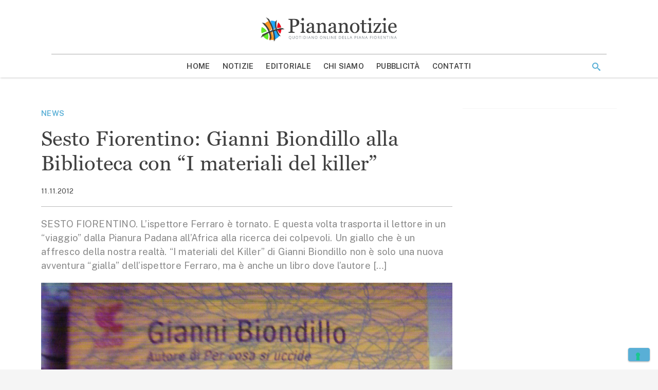

--- FILE ---
content_type: text/html; charset=UTF-8
request_url: https://www.piananotizie.it/sesto-fiorentino-gianni-biondillo-alla-biblioteca-con-i-materiali-del-killer/
body_size: 15772
content:
<!doctype html>
<html lang="it-IT" >
<head>
	<meta charset="UTF-8">
	<meta name="viewport" content="width=device-width, initial-scale=1">
	<link rel="profile" href="https://gmpg.org/xfn/11">

	<meta name='robots' content='index, follow, max-image-preview:large, max-snippet:-1, max-video-preview:-1' />
	<style>img:is([sizes="auto" i], [sizes^="auto," i]) { contain-intrinsic-size: 3000px 1500px }</style>
	
	<!-- This site is optimized with the Yoast SEO plugin v24.1 - https://yoast.com/wordpress/plugins/seo/ -->
	<title>Sesto Fiorentino: Gianni Biondillo alla Biblioteca con &quot;I materiali del killer&quot; - Piana Notizie</title>
	<meta name="description" content="SESTO FIORENTINO. L&#039;ispettore Ferraro è tornato. E questa volta trasporta il lettore in un &quot;viaggio&quot; dalla Pianura Padana all&#039;Africa alla ricerca dei" />
	<link rel="canonical" href="https://www.piananotizie.it/sesto-fiorentino-gianni-biondillo-alla-biblioteca-con-i-materiali-del-killer/" />
	<meta property="og:locale" content="it_IT" />
	<meta property="og:type" content="article" />
	<meta property="og:title" content="Sesto Fiorentino: Gianni Biondillo alla Biblioteca con &quot;I materiali del killer&quot; - Piana Notizie" />
	<meta property="og:description" content="SESTO FIORENTINO. L&#039;ispettore Ferraro è tornato. E questa volta trasporta il lettore in un &quot;viaggio&quot; dalla Pianura Padana all&#039;Africa alla ricerca dei" />
	<meta property="og:url" content="https://www.piananotizie.it/sesto-fiorentino-gianni-biondillo-alla-biblioteca-con-i-materiali-del-killer/" />
	<meta property="og:site_name" content="Piana Notizie" />
	<meta property="article:publisher" content="https://www.facebook.com/pages/Piananotizie/374799959225296" />
	<meta property="article:published_time" content="2012-11-11T11:05:33+00:00" />
	<meta property="og:image" content="https://i1.wp.com/storage.googleapis.com/piananotizie-eu.appspot.com/1/biondillo.jpg?fit=1728%2C2304&ssl=1" />
	<meta property="og:image:width" content="1728" />
	<meta property="og:image:height" content="2304" />
	<meta property="og:image:type" content="image/jpeg" />
	<meta name="author" content="Redazione" />
	<meta name="twitter:card" content="summary_large_image" />
	<meta name="twitter:creator" content="@Piananotizie" />
	<meta name="twitter:site" content="@Piananotizie" />
	<meta name="twitter:label1" content="Scritto da" />
	<meta name="twitter:data1" content="Redazione" />
	<meta name="twitter:label2" content="Tempo di lettura stimato" />
	<meta name="twitter:data2" content="1 minuto" />
	<script type="application/ld+json" class="yoast-schema-graph">{"@context":"https://schema.org","@graph":[{"@type":"Article","@id":"https://www.piananotizie.it/sesto-fiorentino-gianni-biondillo-alla-biblioteca-con-i-materiali-del-killer/#article","isPartOf":{"@id":"https://www.piananotizie.it/sesto-fiorentino-gianni-biondillo-alla-biblioteca-con-i-materiali-del-killer/"},"author":{"name":"Redazione","@id":"https://www.piananotizie.it/#/schema/person/a0a9730a6e66fffd425c65dc23cc1e0a"},"headline":"Sesto Fiorentino: Gianni Biondillo alla Biblioteca con &#8220;I materiali del killer&#8221;","datePublished":"2012-11-11T11:05:33+00:00","dateModified":"2012-11-11T11:05:33+00:00","mainEntityOfPage":{"@id":"https://www.piananotizie.it/sesto-fiorentino-gianni-biondillo-alla-biblioteca-con-i-materiali-del-killer/"},"wordCount":120,"publisher":{"@id":"https://www.piananotizie.it/#organization"},"image":{"@id":"https://www.piananotizie.it/sesto-fiorentino-gianni-biondillo-alla-biblioteca-con-i-materiali-del-killer/#primaryimage"},"thumbnailUrl":"https://i0.wp.com/storage.googleapis.com/piananotizie-eu.appspot.com/1/biondillo.jpg?fit=1728%2C2304&ssl=1","keywords":["biblioteca","club del giallo","Doccia","gianni biondillo","killer","libro","materiali","noir autore","Ragionieri","Sesto Fiorentino"],"articleSection":["News"],"inLanguage":"it-IT"},{"@type":"WebPage","@id":"https://www.piananotizie.it/sesto-fiorentino-gianni-biondillo-alla-biblioteca-con-i-materiali-del-killer/","url":"https://www.piananotizie.it/sesto-fiorentino-gianni-biondillo-alla-biblioteca-con-i-materiali-del-killer/","name":"Sesto Fiorentino: Gianni Biondillo alla Biblioteca con \"I materiali del killer\" - Piana Notizie","isPartOf":{"@id":"https://www.piananotizie.it/#website"},"primaryImageOfPage":{"@id":"https://www.piananotizie.it/sesto-fiorentino-gianni-biondillo-alla-biblioteca-con-i-materiali-del-killer/#primaryimage"},"image":{"@id":"https://www.piananotizie.it/sesto-fiorentino-gianni-biondillo-alla-biblioteca-con-i-materiali-del-killer/#primaryimage"},"thumbnailUrl":"https://i0.wp.com/storage.googleapis.com/piananotizie-eu.appspot.com/1/biondillo.jpg?fit=1728%2C2304&ssl=1","datePublished":"2012-11-11T11:05:33+00:00","dateModified":"2012-11-11T11:05:33+00:00","description":"SESTO FIORENTINO. L'ispettore Ferraro è tornato. E questa volta trasporta il lettore in un \"viaggio\" dalla Pianura Padana all'Africa alla ricerca dei","breadcrumb":{"@id":"https://www.piananotizie.it/sesto-fiorentino-gianni-biondillo-alla-biblioteca-con-i-materiali-del-killer/#breadcrumb"},"inLanguage":"it-IT","potentialAction":[{"@type":"ReadAction","target":["https://www.piananotizie.it/sesto-fiorentino-gianni-biondillo-alla-biblioteca-con-i-materiali-del-killer/"]}]},{"@type":"ImageObject","inLanguage":"it-IT","@id":"https://www.piananotizie.it/sesto-fiorentino-gianni-biondillo-alla-biblioteca-con-i-materiali-del-killer/#primaryimage","url":"https://i0.wp.com/storage.googleapis.com/piananotizie-eu.appspot.com/1/biondillo.jpg?fit=1728%2C2304&ssl=1","contentUrl":"https://i0.wp.com/storage.googleapis.com/piananotizie-eu.appspot.com/1/biondillo.jpg?fit=1728%2C2304&ssl=1","width":1728,"height":2304},{"@type":"BreadcrumbList","@id":"https://www.piananotizie.it/sesto-fiorentino-gianni-biondillo-alla-biblioteca-con-i-materiali-del-killer/#breadcrumb","itemListElement":[{"@type":"ListItem","position":1,"name":"Home","item":"https://www.piananotizie.it/"},{"@type":"ListItem","position":2,"name":"Notizie","item":"https://www.piananotizie.it/notizie/"},{"@type":"ListItem","position":3,"name":"Sesto Fiorentino: Gianni Biondillo alla Biblioteca con &#8220;I materiali del killer&#8221;"}]},{"@type":"WebSite","@id":"https://www.piananotizie.it/#website","url":"https://www.piananotizie.it/","name":"Piana Notizie","description":"Le notizie della Piana","publisher":{"@id":"https://www.piananotizie.it/#organization"},"potentialAction":[{"@type":"SearchAction","target":{"@type":"EntryPoint","urlTemplate":"https://www.piananotizie.it/?s={search_term_string}"},"query-input":{"@type":"PropertyValueSpecification","valueRequired":true,"valueName":"search_term_string"}}],"inLanguage":"it-IT"},{"@type":"Organization","@id":"https://www.piananotizie.it/#organization","name":"Settepuntozero SRL","url":"https://www.piananotizie.it/","logo":{"@type":"ImageObject","inLanguage":"it-IT","@id":"https://www.piananotizie.it/#/schema/logo/image/","url":"https://i0.wp.com/storage.googleapis.com/piananotizie-eu.appspot.com/1/2020/05/cropped-piana-notizie-logo.png?fit=475%2C96&ssl=1","contentUrl":"https://i0.wp.com/storage.googleapis.com/piananotizie-eu.appspot.com/1/2020/05/cropped-piana-notizie-logo.png?fit=475%2C96&ssl=1","width":475,"height":96,"caption":"Settepuntozero SRL"},"image":{"@id":"https://www.piananotizie.it/#/schema/logo/image/"},"sameAs":["https://www.facebook.com/pages/Piananotizie/374799959225296","https://x.com/Piananotizie","https://instagram.com/piananotizie/","https://www.youtube.com/user/piananotizie"]},{"@type":"Person","@id":"https://www.piananotizie.it/#/schema/person/a0a9730a6e66fffd425c65dc23cc1e0a","name":"Redazione","image":{"@type":"ImageObject","inLanguage":"it-IT","@id":"https://www.piananotizie.it/#/schema/person/image/","url":"https://secure.gravatar.com/avatar/fad735b6e75c6cde6e7e06bc026ea026?s=96&d=mm&r=g","contentUrl":"https://secure.gravatar.com/avatar/fad735b6e75c6cde6e7e06bc026ea026?s=96&d=mm&r=g","caption":"Redazione"}}]}</script>
	<!-- / Yoast SEO plugin. -->


<link rel='dns-prefetch' href='//cdn.iubenda.com' />
<link rel='dns-prefetch' href='//js.hsforms.net' />
<link rel='dns-prefetch' href='//securepubads.g.doubleclick.net' />
<link rel='dns-prefetch' href='//cdn.jsdelivr.net' />
<link rel='dns-prefetch' href='//www.googletagmanager.com' />
<link rel='dns-prefetch' href='//fonts.googleapis.com' />
<link rel='dns-prefetch' href='//fast.fonts.net' />
<link rel='preconnect' href='//i0.wp.com' />
<link rel='preconnect' href='//cdn.jsdelivr.net' />
<link rel='preconnect' href='//fonts.googleapis.com' />
<link rel='prefetch' href='https://www.piananotizie.it/wp-content/themes/piananotizie/dist/css/front-page.css' />
<link rel='prefetch' href='https://www.piananotizie.it/wp-content/themes/piananotizie/dist/css/blog.css' />
<link rel="alternate" type="application/rss+xml" title="Piana Notizie &raquo; Feed" href="https://www.piananotizie.it/feed/" />
<link rel="alternate" type="application/rss+xml" title="Piana Notizie &raquo; Feed dei commenti" href="https://www.piananotizie.it/comments/feed/" />
<link rel="stylesheet" id="wp-block-library-css" href="https://www.piananotizie.it/wp-includes/css/dist/block-library/style.min.css?ver=6.7.4" media="print" onload="this.media='all'" /><noscript><link rel='stylesheet' id='wp-block-library-noscript-css' media='all' href='https://www.piananotizie.it/wp-includes/css/dist/block-library/style.min.css?ver=6.7.4'></noscript>
<style id='wp-block-library-theme-inline-css' type='text/css'>
.wp-block-audio :where(figcaption){color:#555;font-size:13px;text-align:center}.is-dark-theme .wp-block-audio :where(figcaption){color:#ffffffa6}.wp-block-audio{margin:0 0 1em}.wp-block-code{border:1px solid #ccc;border-radius:4px;font-family:Menlo,Consolas,monaco,monospace;padding:.8em 1em}.wp-block-embed :where(figcaption){color:#555;font-size:13px;text-align:center}.is-dark-theme .wp-block-embed :where(figcaption){color:#ffffffa6}.wp-block-embed{margin:0 0 1em}.blocks-gallery-caption{color:#555;font-size:13px;text-align:center}.is-dark-theme .blocks-gallery-caption{color:#ffffffa6}:root :where(.wp-block-image figcaption){color:#555;font-size:13px;text-align:center}.is-dark-theme :root :where(.wp-block-image figcaption){color:#ffffffa6}.wp-block-image{margin:0 0 1em}.wp-block-pullquote{border-bottom:4px solid;border-top:4px solid;color:currentColor;margin-bottom:1.75em}.wp-block-pullquote cite,.wp-block-pullquote footer,.wp-block-pullquote__citation{color:currentColor;font-size:.8125em;font-style:normal;text-transform:uppercase}.wp-block-quote{border-left:.25em solid;margin:0 0 1.75em;padding-left:1em}.wp-block-quote cite,.wp-block-quote footer{color:currentColor;font-size:.8125em;font-style:normal;position:relative}.wp-block-quote:where(.has-text-align-right){border-left:none;border-right:.25em solid;padding-left:0;padding-right:1em}.wp-block-quote:where(.has-text-align-center){border:none;padding-left:0}.wp-block-quote.is-large,.wp-block-quote.is-style-large,.wp-block-quote:where(.is-style-plain){border:none}.wp-block-search .wp-block-search__label{font-weight:700}.wp-block-search__button{border:1px solid #ccc;padding:.375em .625em}:where(.wp-block-group.has-background){padding:1.25em 2.375em}.wp-block-separator.has-css-opacity{opacity:.4}.wp-block-separator{border:none;border-bottom:2px solid;margin-left:auto;margin-right:auto}.wp-block-separator.has-alpha-channel-opacity{opacity:1}.wp-block-separator:not(.is-style-wide):not(.is-style-dots){width:100px}.wp-block-separator.has-background:not(.is-style-dots){border-bottom:none;height:1px}.wp-block-separator.has-background:not(.is-style-wide):not(.is-style-dots){height:2px}.wp-block-table{margin:0 0 1em}.wp-block-table td,.wp-block-table th{word-break:normal}.wp-block-table :where(figcaption){color:#555;font-size:13px;text-align:center}.is-dark-theme .wp-block-table :where(figcaption){color:#ffffffa6}.wp-block-video :where(figcaption){color:#555;font-size:13px;text-align:center}.is-dark-theme .wp-block-video :where(figcaption){color:#ffffffa6}.wp-block-video{margin:0 0 1em}:root :where(.wp-block-template-part.has-background){margin-bottom:0;margin-top:0;padding:1.25em 2.375em}
</style>
<style id='safe-svg-svg-icon-style-inline-css' type='text/css'>
.safe-svg-cover{text-align:center}.safe-svg-cover .safe-svg-inside{display:inline-block;max-width:100%}.safe-svg-cover svg{height:100%;max-height:100%;max-width:100%;width:100%}

</style>
<link rel="stylesheet" id="mediaelement-css" href="https://www.piananotizie.it/wp-includes/js/mediaelement/mediaelementplayer-legacy.min.css?ver=4.2.17" media="print" onload="this.media='all'" /><noscript><link rel='stylesheet' id='mediaelement-noscript-css' media='all' href='https://www.piananotizie.it/wp-includes/js/mediaelement/mediaelementplayer-legacy.min.css?ver=4.2.17'></noscript>
<link rel="stylesheet" id="wp-mediaelement-css" href="https://www.piananotizie.it/wp-includes/js/mediaelement/wp-mediaelement.min.css?ver=6.7.4" media="print" onload="this.media='all'" /><noscript><link rel='stylesheet' id='wp-mediaelement-noscript-css' media='all' href='https://www.piananotizie.it/wp-includes/js/mediaelement/wp-mediaelement.min.css?ver=6.7.4'></noscript>
<style id='jetpack-sharing-buttons-style-inline-css' type='text/css'>
.jetpack-sharing-buttons__services-list{display:flex;flex-direction:row;flex-wrap:wrap;gap:0;list-style-type:none;margin:5px;padding:0}.jetpack-sharing-buttons__services-list.has-small-icon-size{font-size:12px}.jetpack-sharing-buttons__services-list.has-normal-icon-size{font-size:16px}.jetpack-sharing-buttons__services-list.has-large-icon-size{font-size:24px}.jetpack-sharing-buttons__services-list.has-huge-icon-size{font-size:36px}@media print{.jetpack-sharing-buttons__services-list{display:none!important}}.editor-styles-wrapper .wp-block-jetpack-sharing-buttons{gap:0;padding-inline-start:0}ul.jetpack-sharing-buttons__services-list.has-background{padding:1.25em 2.375em}
</style>
<style id='classic-theme-styles-inline-css' type='text/css'>
/*! This file is auto-generated */
.wp-block-button__link{color:#fff;background-color:#32373c;border-radius:9999px;box-shadow:none;text-decoration:none;padding:calc(.667em + 2px) calc(1.333em + 2px);font-size:1.125em}.wp-block-file__button{background:#32373c;color:#fff;text-decoration:none}
</style>
<style id='global-styles-inline-css' type='text/css'>
:root{--wp--preset--aspect-ratio--square: 1;--wp--preset--aspect-ratio--4-3: 4/3;--wp--preset--aspect-ratio--3-4: 3/4;--wp--preset--aspect-ratio--3-2: 3/2;--wp--preset--aspect-ratio--2-3: 2/3;--wp--preset--aspect-ratio--16-9: 16/9;--wp--preset--aspect-ratio--9-16: 9/16;--wp--preset--color--black: #000000;--wp--preset--color--cyan-bluish-gray: #abb8c3;--wp--preset--color--white: #ffffff;--wp--preset--color--pale-pink: #f78da7;--wp--preset--color--vivid-red: #cf2e2e;--wp--preset--color--luminous-vivid-orange: #ff6900;--wp--preset--color--luminous-vivid-amber: #fcb900;--wp--preset--color--light-green-cyan: #7bdcb5;--wp--preset--color--vivid-green-cyan: #00d084;--wp--preset--color--pale-cyan-blue: #8ed1fc;--wp--preset--color--vivid-cyan-blue: #0693e3;--wp--preset--color--vivid-purple: #9b51e0;--wp--preset--color--primary: #1976d2;--wp--preset--color--secondary: #7edeea;--wp--preset--color--dark-gray: #6b6b6b;--wp--preset--color--light-gray: #F6F7F9;--wp--preset--color--gradient: linear-gradient(to bottom, #1976d2, #11508e);--wp--preset--gradient--vivid-cyan-blue-to-vivid-purple: linear-gradient(135deg,rgba(6,147,227,1) 0%,rgb(155,81,224) 100%);--wp--preset--gradient--light-green-cyan-to-vivid-green-cyan: linear-gradient(135deg,rgb(122,220,180) 0%,rgb(0,208,130) 100%);--wp--preset--gradient--luminous-vivid-amber-to-luminous-vivid-orange: linear-gradient(135deg,rgba(252,185,0,1) 0%,rgba(255,105,0,1) 100%);--wp--preset--gradient--luminous-vivid-orange-to-vivid-red: linear-gradient(135deg,rgba(255,105,0,1) 0%,rgb(207,46,46) 100%);--wp--preset--gradient--very-light-gray-to-cyan-bluish-gray: linear-gradient(135deg,rgb(238,238,238) 0%,rgb(169,184,195) 100%);--wp--preset--gradient--cool-to-warm-spectrum: linear-gradient(135deg,rgb(74,234,220) 0%,rgb(151,120,209) 20%,rgb(207,42,186) 40%,rgb(238,44,130) 60%,rgb(251,105,98) 80%,rgb(254,248,76) 100%);--wp--preset--gradient--blush-light-purple: linear-gradient(135deg,rgb(255,206,236) 0%,rgb(152,150,240) 100%);--wp--preset--gradient--blush-bordeaux: linear-gradient(135deg,rgb(254,205,165) 0%,rgb(254,45,45) 50%,rgb(107,0,62) 100%);--wp--preset--gradient--luminous-dusk: linear-gradient(135deg,rgb(255,203,112) 0%,rgb(199,81,192) 50%,rgb(65,88,208) 100%);--wp--preset--gradient--pale-ocean: linear-gradient(135deg,rgb(255,245,203) 0%,rgb(182,227,212) 50%,rgb(51,167,181) 100%);--wp--preset--gradient--electric-grass: linear-gradient(135deg,rgb(202,248,128) 0%,rgb(113,206,126) 100%);--wp--preset--gradient--midnight: linear-gradient(135deg,rgb(2,3,129) 0%,rgb(40,116,252) 100%);--wp--preset--font-size--small: 19.5px;--wp--preset--font-size--medium: 20px;--wp--preset--font-size--large: 36.5px;--wp--preset--font-size--x-large: 42px;--wp--preset--font-size--normal: 22px;--wp--preset--font-size--huge: 49.5px;--wp--preset--spacing--20: 0.44rem;--wp--preset--spacing--30: 0.67rem;--wp--preset--spacing--40: 1rem;--wp--preset--spacing--50: 1.5rem;--wp--preset--spacing--60: 2.25rem;--wp--preset--spacing--70: 3.38rem;--wp--preset--spacing--80: 5.06rem;--wp--preset--shadow--natural: 6px 6px 9px rgba(0, 0, 0, 0.2);--wp--preset--shadow--deep: 12px 12px 50px rgba(0, 0, 0, 0.4);--wp--preset--shadow--sharp: 6px 6px 0px rgba(0, 0, 0, 0.2);--wp--preset--shadow--outlined: 6px 6px 0px -3px rgba(255, 255, 255, 1), 6px 6px rgba(0, 0, 0, 1);--wp--preset--shadow--crisp: 6px 6px 0px rgba(0, 0, 0, 1);}:where(.is-layout-flex){gap: 0.5em;}:where(.is-layout-grid){gap: 0.5em;}body .is-layout-flex{display: flex;}.is-layout-flex{flex-wrap: wrap;align-items: center;}.is-layout-flex > :is(*, div){margin: 0;}body .is-layout-grid{display: grid;}.is-layout-grid > :is(*, div){margin: 0;}:where(.wp-block-columns.is-layout-flex){gap: 2em;}:where(.wp-block-columns.is-layout-grid){gap: 2em;}:where(.wp-block-post-template.is-layout-flex){gap: 1.25em;}:where(.wp-block-post-template.is-layout-grid){gap: 1.25em;}.has-black-color{color: var(--wp--preset--color--black) !important;}.has-cyan-bluish-gray-color{color: var(--wp--preset--color--cyan-bluish-gray) !important;}.has-white-color{color: var(--wp--preset--color--white) !important;}.has-pale-pink-color{color: var(--wp--preset--color--pale-pink) !important;}.has-vivid-red-color{color: var(--wp--preset--color--vivid-red) !important;}.has-luminous-vivid-orange-color{color: var(--wp--preset--color--luminous-vivid-orange) !important;}.has-luminous-vivid-amber-color{color: var(--wp--preset--color--luminous-vivid-amber) !important;}.has-light-green-cyan-color{color: var(--wp--preset--color--light-green-cyan) !important;}.has-vivid-green-cyan-color{color: var(--wp--preset--color--vivid-green-cyan) !important;}.has-pale-cyan-blue-color{color: var(--wp--preset--color--pale-cyan-blue) !important;}.has-vivid-cyan-blue-color{color: var(--wp--preset--color--vivid-cyan-blue) !important;}.has-vivid-purple-color{color: var(--wp--preset--color--vivid-purple) !important;}.has-black-background-color{background-color: var(--wp--preset--color--black) !important;}.has-cyan-bluish-gray-background-color{background-color: var(--wp--preset--color--cyan-bluish-gray) !important;}.has-white-background-color{background-color: var(--wp--preset--color--white) !important;}.has-pale-pink-background-color{background-color: var(--wp--preset--color--pale-pink) !important;}.has-vivid-red-background-color{background-color: var(--wp--preset--color--vivid-red) !important;}.has-luminous-vivid-orange-background-color{background-color: var(--wp--preset--color--luminous-vivid-orange) !important;}.has-luminous-vivid-amber-background-color{background-color: var(--wp--preset--color--luminous-vivid-amber) !important;}.has-light-green-cyan-background-color{background-color: var(--wp--preset--color--light-green-cyan) !important;}.has-vivid-green-cyan-background-color{background-color: var(--wp--preset--color--vivid-green-cyan) !important;}.has-pale-cyan-blue-background-color{background-color: var(--wp--preset--color--pale-cyan-blue) !important;}.has-vivid-cyan-blue-background-color{background-color: var(--wp--preset--color--vivid-cyan-blue) !important;}.has-vivid-purple-background-color{background-color: var(--wp--preset--color--vivid-purple) !important;}.has-black-border-color{border-color: var(--wp--preset--color--black) !important;}.has-cyan-bluish-gray-border-color{border-color: var(--wp--preset--color--cyan-bluish-gray) !important;}.has-white-border-color{border-color: var(--wp--preset--color--white) !important;}.has-pale-pink-border-color{border-color: var(--wp--preset--color--pale-pink) !important;}.has-vivid-red-border-color{border-color: var(--wp--preset--color--vivid-red) !important;}.has-luminous-vivid-orange-border-color{border-color: var(--wp--preset--color--luminous-vivid-orange) !important;}.has-luminous-vivid-amber-border-color{border-color: var(--wp--preset--color--luminous-vivid-amber) !important;}.has-light-green-cyan-border-color{border-color: var(--wp--preset--color--light-green-cyan) !important;}.has-vivid-green-cyan-border-color{border-color: var(--wp--preset--color--vivid-green-cyan) !important;}.has-pale-cyan-blue-border-color{border-color: var(--wp--preset--color--pale-cyan-blue) !important;}.has-vivid-cyan-blue-border-color{border-color: var(--wp--preset--color--vivid-cyan-blue) !important;}.has-vivid-purple-border-color{border-color: var(--wp--preset--color--vivid-purple) !important;}.has-vivid-cyan-blue-to-vivid-purple-gradient-background{background: var(--wp--preset--gradient--vivid-cyan-blue-to-vivid-purple) !important;}.has-light-green-cyan-to-vivid-green-cyan-gradient-background{background: var(--wp--preset--gradient--light-green-cyan-to-vivid-green-cyan) !important;}.has-luminous-vivid-amber-to-luminous-vivid-orange-gradient-background{background: var(--wp--preset--gradient--luminous-vivid-amber-to-luminous-vivid-orange) !important;}.has-luminous-vivid-orange-to-vivid-red-gradient-background{background: var(--wp--preset--gradient--luminous-vivid-orange-to-vivid-red) !important;}.has-very-light-gray-to-cyan-bluish-gray-gradient-background{background: var(--wp--preset--gradient--very-light-gray-to-cyan-bluish-gray) !important;}.has-cool-to-warm-spectrum-gradient-background{background: var(--wp--preset--gradient--cool-to-warm-spectrum) !important;}.has-blush-light-purple-gradient-background{background: var(--wp--preset--gradient--blush-light-purple) !important;}.has-blush-bordeaux-gradient-background{background: var(--wp--preset--gradient--blush-bordeaux) !important;}.has-luminous-dusk-gradient-background{background: var(--wp--preset--gradient--luminous-dusk) !important;}.has-pale-ocean-gradient-background{background: var(--wp--preset--gradient--pale-ocean) !important;}.has-electric-grass-gradient-background{background: var(--wp--preset--gradient--electric-grass) !important;}.has-midnight-gradient-background{background: var(--wp--preset--gradient--midnight) !important;}.has-small-font-size{font-size: var(--wp--preset--font-size--small) !important;}.has-medium-font-size{font-size: var(--wp--preset--font-size--medium) !important;}.has-large-font-size{font-size: var(--wp--preset--font-size--large) !important;}.has-x-large-font-size{font-size: var(--wp--preset--font-size--x-large) !important;}
:where(.wp-block-post-template.is-layout-flex){gap: 1.25em;}:where(.wp-block-post-template.is-layout-grid){gap: 1.25em;}
:where(.wp-block-columns.is-layout-flex){gap: 2em;}:where(.wp-block-columns.is-layout-grid){gap: 2em;}
:root :where(.wp-block-pullquote){font-size: 1.5em;line-height: 1.6;}
</style>
<link rel="stylesheet" id="ppress-frontend-css" href="https://www.piananotizie.it/wp-content/plugins/wp-user-avatar/assets/css/frontend.min.css?ver=4.15.19" media="print" onload="this.media='all'" /><noscript><link rel='stylesheet' id='ppress-frontend-noscript-css' media='all' href='https://www.piananotizie.it/wp-content/plugins/wp-user-avatar/assets/css/frontend.min.css?ver=4.15.19'></noscript>
<link rel="stylesheet" id="ppress-flatpickr-css" href="https://www.piananotizie.it/wp-content/plugins/wp-user-avatar/assets/flatpickr/flatpickr.min.css?ver=4.15.19" media="print" onload="this.media='all'" /><noscript><link rel='stylesheet' id='ppress-flatpickr-noscript-css' media='all' href='https://www.piananotizie.it/wp-content/plugins/wp-user-avatar/assets/flatpickr/flatpickr.min.css?ver=4.15.19'></noscript>
<link rel="stylesheet" id="ppress-select2-css" href="https://www.piananotizie.it/wp-content/plugins/wp-user-avatar/assets/select2/select2.min.css?ver=6.7.4" media="print" onload="this.media='all'" /><noscript><link rel='stylesheet' id='ppress-select2-noscript-css' media='all' href='https://www.piananotizie.it/wp-content/plugins/wp-user-avatar/assets/select2/select2.min.css?ver=6.7.4'></noscript>
<link rel='stylesheet' id='piananotizie-critical-css' href='https://www.piananotizie.it/wp-content/themes/piananotizie/dist/css/critical.css' type='text/css' media='all' />
<link rel="stylesheet" id="piananotizie-common-css" href="https://www.piananotizie.it/wp-content/themes/piananotizie/dist/css/common.css" media="print" onload="this.media='all'" /><noscript><link rel='stylesheet' id='piananotizie-common-noscript-css' media='all' href='https://www.piananotizie.it/wp-content/themes/piananotizie/dist/css/common.css'></noscript>
<link rel="stylesheet" id="piananotizie-single-css" href="https://www.piananotizie.it/wp-content/themes/piananotizie/dist/css/single.css" media="print" onload="this.media='all'" /><noscript><link rel='stylesheet' id='piananotizie-single-noscript-css' media='all' href='https://www.piananotizie.it/wp-content/themes/piananotizie/dist/css/single.css'></noscript>
<!--[if IE 9]>
<link rel="stylesheet" id="piananotizie-ie9-css" href="https://www.piananotizie.it/wp-content/themes/piananotizie/dist/css/ie9.css" media="print" onload="this.media='all'" /><noscript><link rel='stylesheet' id='piananotizie-ie9-noscript-css' media='all' href='https://www.piananotizie.it/wp-content/themes/piananotizie/dist/css/ie9.css'></noscript>
<![endif]-->
<!--[if lt IE 9]>
<link rel="stylesheet" id="piananotizie-ie8-css" href="https://www.piananotizie.it/wp-content/themes/piananotizie/dist/css/ie8.css" media="print" onload="this.media='all'" /><noscript><link rel='stylesheet' id='piananotizie-ie8-noscript-css' media='all' href='https://www.piananotizie.it/wp-content/themes/piananotizie/dist/css/ie8.css'></noscript>
<![endif]-->
<link rel="stylesheet" id="fonts-main-css" href="https://fonts.googleapis.com/css?family=Public+Sans:400,400i,600,600i&#038;display=swap" media="print" onload="this.media='all'" /><noscript><link rel='stylesheet' id='fonts-main-noscript-css' media='all' href='https://fonts.googleapis.com/css?family=Public+Sans:400,400i,600,600i&#038;display=swap'></noscript>
<link rel="stylesheet" id="fonts-headings-css" href="//fast.fonts.net/cssapi/48ecd2d7-dd0f-4ff5-85b5-5016283c6da8.css" media="print" onload="this.media='all'" /><noscript><link rel='stylesheet' id='fonts-headings-noscript-css' media='all' href='//fast.fonts.net/cssapi/48ecd2d7-dd0f-4ff5-85b5-5016283c6da8.css'></noscript>
<link rel="stylesheet" id="icons-theme-css" href="https://www.piananotizie.it/wp-content/themes/piananotizie/style/icons/style.css" media="print" onload="this.media='all'" /><noscript><link rel='stylesheet' id='icons-theme-noscript-css' media='all' href='https://www.piananotizie.it/wp-content/themes/piananotizie/style/icons/style.css'></noscript>
<link rel="stylesheet" id="sharedaddy-css" href="https://www.piananotizie.it/wp-content/plugins/jetpack/modules/sharedaddy/sharing.css?ver=14.1" media="print" onload="this.media='all'" /><noscript><link rel='stylesheet' id='sharedaddy-noscript-css' media='all' href='https://www.piananotizie.it/wp-content/plugins/jetpack/modules/sharedaddy/sharing.css?ver=14.1'></noscript>
<link rel="stylesheet" id="social-logos-css" href="https://www.piananotizie.it/wp-content/plugins/jetpack/_inc/social-logos/social-logos.min.css?ver=14.1" media="print" onload="this.media='all'" /><noscript><link rel='stylesheet' id='social-logos-noscript-css' media='all' href='https://www.piananotizie.it/wp-content/plugins/jetpack/_inc/social-logos/social-logos.min.css?ver=14.1'></noscript>

<script type="text/javascript" class=" _iub_cs_skip" id="iubenda-head-inline-scripts-0">
/* <![CDATA[ */

var _iub = _iub || [];
_iub.csConfiguration = {"consentOnContinuedBrowsing":false,"floatingPreferencesButtonCaptionColor":"#59afd6","floatingPreferencesButtonDisplay":"bottom-right","siteId":2402263,"whitelabel":false,"cookiePolicyId":64473100,"lang":"it", "banner":{ "acceptButtonCaptionColor":"#FFFFFF","acceptButtonColor":"#59afd6","acceptButtonDisplay":true,"backgroundColor":"#ffffff","backgroundOverlay":true,"brandBackgroundColor":"#555555","customizeButtonCaptionColor":"#ffffff","customizeButtonColor":"#9a9a9a","customizeButtonDisplay":true,"listPurposes":true,"logo":"https://i0.wp.com/storage.googleapis.com/piananotizie-eu.appspot.com/1/2020/05/piananotizie-logo-bianco.png","position":"float-center","textColor":"#000000" }};
/* ]]> */
</script>
<script type="text/javascript" charset="UTF-8" async="" class=" _iub_cs_skip" src="//cdn.iubenda.com/cs/iubenda_cs.js?ver=3.11.3" id="iubenda-head-scripts-0-js" defer></script>
<script type="text/javascript" src="//js.hsforms.net/forms/shell.js?ver=6.7.4" id="hubspot-forms-shell-js" defer></script>
<script type="text/javascript" src="https://www.piananotizie.it/wp-includes/js/jquery/jquery.min.js?ver=3.7.1" id="jquery-core-js" defer></script>
<script type="text/javascript" src="https://www.piananotizie.it/wp-includes/js/jquery/jquery-migrate.min.js?ver=3.4.1" id="jquery-migrate-js" defer></script>
<script type="text/javascript" src="https://www.piananotizie.it/wp-content/plugins/wp-user-avatar/assets/flatpickr/flatpickr.min.js?ver=4.15.19" id="ppress-flatpickr-js" defer></script>
<script type="text/javascript" src="https://www.piananotizie.it/wp-content/plugins/wp-user-avatar/assets/select2/select2.min.js?ver=4.15.19" id="ppress-select2-js" defer></script>
<script type="text/javascript" src="https://securepubads.g.doubleclick.net/tag/js/gpt.js?ver=6.7.4" id="google-ad-manager-js" defer></script>

<!-- Snippet del tag Google (gtag.js) aggiunto da Site Kit -->

<!-- Snippet Google Analytics aggiunto da Site Kit -->
<script type="text/javascript" src="https://www.googletagmanager.com/gtag/js?id=G-WE72VQMT08" id="google_gtagjs-js" async defer></script>
<script type="text/javascript" id="google_gtagjs-js-after">window.addEventListener('DOMContentLoaded', function() { 
/* <![CDATA[ */
window.dataLayer = window.dataLayer || [];function gtag(){dataLayer.push(arguments);}
gtag("set","linker",{"domains":["www.piananotizie.it"]});
gtag("js", new Date());
gtag("set", "developer_id.dZTNiMT", true);
gtag("config", "G-WE72VQMT08");
/* ]]> */
 });</script>

<!-- Snippet del tag Google (gtag.js) finale aggiunto da Site Kit -->
<link rel="https://api.w.org/" href="https://www.piananotizie.it/wp-json/" /><link rel="alternate" title="JSON" type="application/json" href="https://www.piananotizie.it/wp-json/wp/v2/posts/14211" /><link rel="EditURI" type="application/rsd+xml" title="RSD" href="https://www.piananotizie.it/xmlrpc.php?rsd" />
<meta name="generator" content="WordPress 6.7.4" />
<link rel='shortlink' href='https://www.piananotizie.it/?p=14211' />
<link rel="alternate" title="oEmbed (JSON)" type="application/json+oembed" href="https://www.piananotizie.it/wp-json/oembed/1.0/embed?url=https%3A%2F%2Fwww.piananotizie.it%2Fsesto-fiorentino-gianni-biondillo-alla-biblioteca-con-i-materiali-del-killer%2F" />
<link rel="alternate" title="oEmbed (XML)" type="text/xml+oembed" href="https://www.piananotizie.it/wp-json/oembed/1.0/embed?url=https%3A%2F%2Fwww.piananotizie.it%2Fsesto-fiorentino-gianni-biondillo-alla-biblioteca-con-i-materiali-del-killer%2F&#038;format=xml" />
<meta name="generator" content="Site Kit by Google 1.144.0" />		<style type="text/css">
					.site-title,
			.site-description {
				position: absolute;
				clip: rect(1px, 1px, 1px, 1px);
			}
					</style>
		
<!-- Snippet Google Tag Manager aggiunto da Site Kit -->
<script type="text/javascript">
/* <![CDATA[ */

			( function( w, d, s, l, i ) {
				w[l] = w[l] || [];
				w[l].push( {'gtm.start': new Date().getTime(), event: 'gtm.js'} );
				var f = d.getElementsByTagName( s )[0],
					j = d.createElement( s ), dl = l != 'dataLayer' ? '&l=' + l : '';
				j.async = true;
				j.src = 'https://www.googletagmanager.com/gtm.js?id=' + i + dl;
				f.parentNode.insertBefore( j, f );
			} )( window, document, 'script', 'dataLayer', 'GTM-M6LH5L4' );
			
/* ]]> */
</script>

<!-- Termina lo snippet Google Tag Manager aggiunto da Site Kit -->
<script>window.googletag = window.googletag || {cmd: []};
var gptAdSlots = [];
googletag.cmd.push(function() {
gptAdSlots.push(googletag.defineSlot( '154726986/Header/LeaderBoard', [[970, 90],[728, 90],[320, 50],[320, 100],[220, 90]], 'div-gpt-ad-header-leaderboard-0')
.defineSizeMapping(googletag.sizeMapping()
.addSize([900, 0], [[970, 90]])
.addSize([700, 0], [[728, 90]])
.addSize([320, 0], [[320, 50], [320, 100]])
.addSize([220, 0], [[220, 90]])
.build()
).setCollapseEmptyDiv(true).setTargeting("categories", ["news"]).setTargeting("comune", ["sesto-fiorentino"]).setTargeting("tags", ["biblioteca","club-del-giallo","doccia","gianni-biondillo","killer","libro","materiali","noir-autore","ragionieri","sesto-fiorentino"]).addService(googletag.pubads()));
gptAdSlots.push(googletag.defineSlot( '154726986/manchette/Sinistra', [[320, 100],[240, 133],[728, 90],[220, 90]], 'div-gpt-ad-manchette-sinistra-0')
.defineSizeMapping(googletag.sizeMapping()
.addSize([900, 0], [[320, 100], [240, 133]])
.addSize([700, 0], [[728, 90], [240, 133]])
.addSize([320, 0], [])
.addSize([220, 0], [[220, 90]])
.build()
).setCollapseEmptyDiv(true).setTargeting("categories", ["news"]).setTargeting("comune", ["sesto-fiorentino"]).setTargeting("tags", ["biblioteca","club-del-giallo","doccia","gianni-biondillo","killer","libro","materiali","noir-autore","ragionieri","sesto-fiorentino"]).addService(googletag.pubads()));
gptAdSlots.push(googletag.defineSlot( '154726986/manchette/Destra', [[320, 100],[240, 133],[728, 90],[320, 50],[220, 90]], 'div-gpt-ad-manchette-destra-0')
.defineSizeMapping(googletag.sizeMapping()
.addSize([900, 0], [[320, 100], [240, 133]])
.addSize([700, 0], [[728, 90], [240, 133]])
.addSize([320, 0], [[320, 50], [240, 133]])
.addSize([220, 0], [[220, 90]])
.build()
).setCollapseEmptyDiv(false).setTargeting("categories", ["news"]).setTargeting("comune", ["sesto-fiorentino"]).setTargeting("tags", ["biblioteca","club-del-giallo","doccia","gianni-biondillo","killer","libro","materiali","noir-autore","ragionieri","sesto-fiorentino"]).addService(googletag.pubads()));
gptAdSlots.push(googletag.defineSlot( '154726986/Header/Masthead', [[970, 90],[728, 90],[320, 50],[320, 100],[220, 90]], 'div-gpt-ad-masthead-0')
.defineSizeMapping(googletag.sizeMapping()
.addSize([900, 0], [[970, 90]])
.addSize([700, 0], [[728, 90]])
.addSize([320, 0], [[320, 50], [320, 100]])
.addSize([220, 0], [[220, 90]])
.build()
).setCollapseEmptyDiv(true).setTargeting("categories", ["news"]).setTargeting("comune", ["sesto-fiorentino"]).setTargeting("tags", ["biblioteca","club-del-giallo","doccia","gianni-biondillo","killer","libro","materiali","noir-autore","ragionieri","sesto-fiorentino"]).addService(googletag.pubads()));
gptAdSlots.push(googletag.defineSlot( '154726986/Post/Leaderboard', [[728, 90],[468, 60],[320, 100],[300, 250],[220, 90]], 'div-gpt-ad-content-leaderboard-0')
.defineSizeMapping(googletag.sizeMapping()
.addSize([900, 0], [[728, 90]])
.addSize([700, 0], [[468, 60]])
.addSize([320, 0], [[320, 100], [300, 250]])
.addSize([220, 0], [[220, 90]])
.build()
).setCollapseEmptyDiv(true).setTargeting("post_type", "post").setTargeting("categories", ["news"]).setTargeting("comune", ["sesto-fiorentino"]).setTargeting("tags", ["biblioteca","club-del-giallo","doccia","gianni-biondillo","killer","libro","materiali","noir-autore","ragionieri","sesto-fiorentino"]).addService(googletag.pubads()));
gptAdSlots.push(googletag.defineSlot( '154726986/Post/Post_Featured', [[728, 90],[468, 60],[320, 100],[220, 90]], 'div-gpt-ad-post-featured-0')
.defineSizeMapping(googletag.sizeMapping()
.addSize([900, 0], [[728, 90]])
.addSize([700, 0], [[468, 60]])
.addSize([320, 0], [[320, 100], [320, 100]])
.addSize([220, 0], [[220, 90]])
.build()
).setCollapseEmptyDiv(true).setTargeting("post_type", "post").setTargeting("categories", ["news"]).setTargeting("comune", ["sesto-fiorentino"]).setTargeting("tags", ["biblioteca","club-del-giallo","doccia","gianni-biondillo","killer","libro","materiali","noir-autore","ragionieri","sesto-fiorentino"]).addService(googletag.pubads()));
gptAdSlots.push(googletag.defineSlot( '154726986/Post/Footer', [[728, 90],[468, 60],[320, 100],[300, 250],[220, 90]], 'div-gpt-ad-content-footer-0')
.defineSizeMapping(googletag.sizeMapping()
.addSize([900, 0], [[728, 90]])
.addSize([700, 0], [[468, 60]])
.addSize([320, 0], [[320, 100], [300, 250]])
.addSize([220, 0], [[220, 90]])
.build()
).setCollapseEmptyDiv(true).setTargeting("index", 2).setTargeting("post_type", "post").setTargeting("categories", ["news"]).setTargeting("comune", ["sesto-fiorentino"]).setTargeting("tags", ["biblioteca","club-del-giallo","doccia","gianni-biondillo","killer","libro","materiali","noir-autore","ragionieri","sesto-fiorentino"]).addService(googletag.pubads()));
gptAdSlots.push(googletag.defineSlot( '154726986/Post/Sponsor', [[300, 250],[240, 133],[320, 100],[220, 90]], 'div-gpt-ad-post-sponsors-0')
.defineSizeMapping(googletag.sizeMapping()
.addSize([1190, 0], [[300, 250], [240, 133]])
.addSize([900, 0], [[300, 250], [240, 133]])
.addSize([320, 0], [[320, 100], [240, 133]])
.addSize([220, 0], [[220, 90]])
.build()
).setCollapseEmptyDiv(true).setTargeting("index", 1).setTargeting("post_type", "post").setTargeting("categories", ["news"]).setTargeting("comune", ["sesto-fiorentino"]).setTargeting("tags", ["biblioteca","club-del-giallo","doccia","gianni-biondillo","killer","libro","materiali","noir-autore","ragionieri","sesto-fiorentino"]).addService(googletag.pubads()));
gptAdSlots.push(googletag.defineSlot( '154726986/Post/Sponsor', [[300, 250],[240, 133],[320, 100],[220, 90]], 'div-gpt-ad-post-sponsors-1')
.defineSizeMapping(googletag.sizeMapping()
.addSize([1190, 0], [[300, 250], [240, 133]])
.addSize([900, 0], [[300, 250], [240, 133]])
.addSize([320, 0], [[320, 100], [240, 133]])
.addSize([220, 0], [[220, 90]])
.build()
).setCollapseEmptyDiv(true).setTargeting("index", 2).setTargeting("post_type", "post").setTargeting("categories", ["news"]).setTargeting("comune", ["sesto-fiorentino"]).setTargeting("tags", ["biblioteca","club-del-giallo","doccia","gianni-biondillo","killer","libro","materiali","noir-autore","ragionieri","sesto-fiorentino"]).addService(googletag.pubads()));
gptAdSlots.push(googletag.defineSlot( '154726986/Post/Sponsor', [[300, 250],[240, 133],[320, 100],[220, 90]], 'div-gpt-ad-post-sponsors-2')
.defineSizeMapping(googletag.sizeMapping()
.addSize([1190, 0], [[300, 250], [240, 133]])
.addSize([900, 0], [[300, 250], [240, 133]])
.addSize([320, 0], [[320, 100], [240, 133]])
.addSize([220, 0], [[220, 90]])
.build()
).setCollapseEmptyDiv(true).setTargeting("index", 3).setTargeting("post_type", "post").setTargeting("categories", ["news"]).setTargeting("comune", ["sesto-fiorentino"]).setTargeting("tags", ["biblioteca","club-del-giallo","doccia","gianni-biondillo","killer","libro","materiali","noir-autore","ragionieri","sesto-fiorentino"]).addService(googletag.pubads()));
gptAdSlots.push(googletag.defineSlot( '154726986/Post/Sponsor', [[300, 250],[240, 133],[320, 100],[220, 90]], 'div-gpt-ad-post-sponsors-3')
.defineSizeMapping(googletag.sizeMapping()
.addSize([1190, 0], [[300, 250], [240, 133]])
.addSize([900, 0], [[300, 250], [240, 133]])
.addSize([320, 0], [[320, 100], [240, 133]])
.addSize([220, 0], [[220, 90]])
.build()
).setCollapseEmptyDiv(true).setTargeting("index", 4).setTargeting("post_type", "post").setTargeting("categories", ["news"]).setTargeting("comune", ["sesto-fiorentino"]).setTargeting("tags", ["biblioteca","club-del-giallo","doccia","gianni-biondillo","killer","libro","materiali","noir-autore","ragionieri","sesto-fiorentino"]).addService(googletag.pubads()));
gptAdSlots.push(googletag.defineSlot( '154726986/Post/Sponsor', [[300, 250],[240, 133],[320, 100],[220, 90]], 'div-gpt-ad-post-sponsors-4')
.defineSizeMapping(googletag.sizeMapping()
.addSize([1190, 0], [[300, 250], [240, 133]])
.addSize([900, 0], [[300, 250], [240, 133]])
.addSize([320, 0], [[320, 100], [240, 133]])
.addSize([220, 0], [[220, 90]])
.build()
).setCollapseEmptyDiv(true).setTargeting("index", 5).setTargeting("post_type", "post").setTargeting("categories", ["news"]).setTargeting("comune", ["sesto-fiorentino"]).setTargeting("tags", ["biblioteca","club-del-giallo","doccia","gianni-biondillo","killer","libro","materiali","noir-autore","ragionieri","sesto-fiorentino"]).addService(googletag.pubads()));
gptAdSlots.push(googletag.defineSlot( '154726986/Sidebars', [[300, 250],[300, 600],[220, 90]], 'div-gpt-ad-main-sidebar-0')
.defineSizeMapping(googletag.sizeMapping()
.addSize([900, 0], [[300, 250], [300, 600]])
.addSize([320, 0], [[300, 250]])
.addSize([220, 0], [[220, 90]])
.build()
).setCollapseEmptyDiv(true).setTargeting("index", 1).setTargeting("post_type", "post").setTargeting("categories", ["news"]).setTargeting("comune", ["sesto-fiorentino"]).setTargeting("tags", ["biblioteca","club-del-giallo","doccia","gianni-biondillo","killer","libro","materiali","noir-autore","ragionieri","sesto-fiorentino"]).addService(googletag.pubads()));
gptAdSlots.push(googletag.defineSlot( '154726986/Sidebars', [[300, 250],[300, 600],[220, 90]], 'div-gpt-ad-main-sidebar-1')
.defineSizeMapping(googletag.sizeMapping()
.addSize([900, 0], [[300, 250], [300, 600]])
.addSize([320, 0], [[300, 250]])
.addSize([220, 0], [[220, 90]])
.build()
).setCollapseEmptyDiv(true).setTargeting("index", 2).setTargeting("post_type", "post").setTargeting("categories", ["news"]).setTargeting("comune", ["sesto-fiorentino"]).setTargeting("tags", ["biblioteca","club-del-giallo","doccia","gianni-biondillo","killer","libro","materiali","noir-autore","ragionieri","sesto-fiorentino"]).addService(googletag.pubads()));
gptAdSlots.push(googletag.defineSlot( '154726986/Sidebars', [[300, 250],[300, 600],[220, 90]], 'div-gpt-ad-main-sidebar-2')
.defineSizeMapping(googletag.sizeMapping()
.addSize([900, 0], [[300, 250], [300, 600]])
.addSize([320, 0], [[300, 250]])
.addSize([220, 0], [[220, 90]])
.build()
).setCollapseEmptyDiv(true).setTargeting("index", 3).setTargeting("post_type", "post").setTargeting("categories", ["news"]).setTargeting("comune", ["sesto-fiorentino"]).setTargeting("tags", ["biblioteca","club-del-giallo","doccia","gianni-biondillo","killer","libro","materiali","noir-autore","ragionieri","sesto-fiorentino"]).addService(googletag.pubads()));
gptAdSlots.push(googletag.defineSlot( '154726986/Sidebars', [[300, 250],[300, 600],[220, 90]], 'div-gpt-ad-main-sidebar-3')
.defineSizeMapping(googletag.sizeMapping()
.addSize([900, 0], [[300, 250], [300, 600]])
.addSize([320, 0], [[300, 250]])
.addSize([220, 0], [[220, 90]])
.build()
).setCollapseEmptyDiv(true).setTargeting("index", 4).setTargeting("post_type", "post").setTargeting("categories", ["news"]).setTargeting("comune", ["sesto-fiorentino"]).setTargeting("tags", ["biblioteca","club-del-giallo","doccia","gianni-biondillo","killer","libro","materiali","noir-autore","ragionieri","sesto-fiorentino"]).addService(googletag.pubads()));
gptAdSlots.push(googletag.defineSlot( '154726986/Sidebars', [[300, 250],[300, 600],[220, 90]], 'div-gpt-ad-main-sidebar-4')
.defineSizeMapping(googletag.sizeMapping()
.addSize([900, 0], [[300, 250], [300, 600]])
.addSize([320, 0], [[300, 250]])
.addSize([220, 0], [[220, 90]])
.build()
).setCollapseEmptyDiv(true).setTargeting("index", 5).setTargeting("post_type", "post").setTargeting("categories", ["news"]).setTargeting("comune", ["sesto-fiorentino"]).setTargeting("tags", ["biblioteca","club-del-giallo","doccia","gianni-biondillo","killer","libro","materiali","noir-autore","ragionieri","sesto-fiorentino"]).addService(googletag.pubads()));
googletag.pubads().enableSingleRequest();
googletag.enableServices();
});
</script><link rel="icon" href="https://i0.wp.com/storage.googleapis.com/piananotizie-eu.appspot.com/1/favicon_piana.png?fit=32%2C32&#038;ssl=1" sizes="32x32" />
<link rel="icon" href="https://i0.wp.com/storage.googleapis.com/piananotizie-eu.appspot.com/1/favicon_piana.png?fit=165%2C165&#038;ssl=1" sizes="192x192" />
<link rel="apple-touch-icon" href="https://i0.wp.com/storage.googleapis.com/piananotizie-eu.appspot.com/1/favicon_piana.png?fit=165%2C165&#038;ssl=1" />
<meta name="msapplication-TileImage" content="https://i0.wp.com/storage.googleapis.com/piananotizie-eu.appspot.com/1/favicon_piana.png?fit=165%2C165&#038;ssl=1" />
		<style type="text/css" id="wp-custom-css">
			h3.widget__title {
	  margin: 0;
    padding-bottom: 5px;
    text-transform: uppercase;
    font-size: 26px;
    font-size: 1.625rem;
    display: block;
		text-align: center;
}

h3.widget__title:after {
	  content: '';
    display: block;
    background-color: #bababa;
    width: 50px;
    height: 4px;
    margin: 15px auto;
}

#page.menu-toggled-on .main-navigation-toggle:before,
.site.search-toggled .search-toggle:after {
		content: "\e903";
}

.site.search-toggled .search-toggle:after,
.site-header .main-navigation-toggle:before {
	font-size: 1rem;
}

.site-header .main-navigation-toggle:before {
	content: "\e908";
}

#category-filter {
	display: none;
}

#featured .ad-slot::after {
	content: '';
	display: block;
	height: 1px;
	width: 100%;
	background: #ddd;
	margin: 25px 0;
}

#featured .ad-slot:last-of-type::after {
	display: none;
}


#content {
	margin-bottom: 50px;
}

.widget_block,
.widget-area {
	padding: 0 !important;	
}

#editoriali .post--preview.has-post-thumbnail {
	padding: 0;
	border: none;
}

.archive .site-main>.post-thumbs .pianaviola--preview .author {
	display: none;
}

.ad-slot-home-feed-comuni-campi-bisenzio {
	margin-bottom: 20px;	
}

.ad-slot-manchette-destra,
.ad-slot-manchette-sinistra {
	display: none !important;
}

/*
 * Stile per ESTRA NOTIZIE IN SIDEBAR

aside .widget-area {
	padding-bottom: 1px !important;
}

aside figcaption {
	font-size: 0.9rem !important;
	text-align: left !important;
	padding: 8px 15px 0;
	line-height: 1.2rem;
}

aside figcaption a {
	text-decoration: none;
	color: #404040
}

aside figcaption a:after {
	font-family: "theme-icons";
	content: "\e922";
	margin-left: 8px;
	font-size: 0.8em;
	vertical-align: middle;
}

*/		</style>
		</head>

<body class="post-template-default single single-post postid-14211 single-format-standard wp-custom-logo wp-embed-responsive group-blog singular no-sidebar">
		<!-- Snippet Google Tag Manager (noscript) aggiunto da Site Kit -->
		<noscript>
			<iframe src="https://www.googletagmanager.com/ns.html?id=GTM-M6LH5L4" height="0" width="0" style="display:none;visibility:hidden"></iframe>
		</noscript>
		<!-- Termina lo snippet Google Tag Manager (noscript) aggiunto da Site Kit -->
		
	<div id="page" class="site">
		<a class="skip-link screen-reader-text" href="#content">Vai la contenuto</a>
		<header id="masthead" class="site-header" role="banner">

			<div class="ad-slot ad-slot-header-leaderboard" id="div-gpt-ad-header-leaderboard-0"><script>    window.googletag = window.googletag || {cmd: []};    googletag.cmd.push(function() { googletag.display('div-gpt-ad-header-leaderboard-0' ); });   </script></div>		
			
			<div class="wrap">
				<div class="ad-slot ad-slot-manchette-sinistra" id="div-gpt-ad-manchette-sinistra-0"><script>    window.googletag = window.googletag || {cmd: []};    googletag.cmd.push(function() { googletag.display('div-gpt-ad-manchette-sinistra-0' ); });   </script></div>				<div class="site-branding">
					<a href="https://www.piananotizie.it/" class="custom-logo-link" rel="home"><img width="475" height="96" src="https://i0.wp.com/storage.googleapis.com/piananotizie-eu.appspot.com/1/2020/05/cropped-piana-notizie-logo.png?fit=475%2C96&amp;ssl=1" class="custom-logo" alt="Piana Notizie" decoding="async" srcset="https://i0.wp.com/storage.googleapis.com/piananotizie-eu.appspot.com/1/2020/05/cropped-piana-notizie-logo.png?w=475&amp;ssl=1 475w, https://i0.wp.com/storage.googleapis.com/piananotizie-eu.appspot.com/1/2020/05/cropped-piana-notizie-logo.png?resize=300%2C61&amp;ssl=1 300w, https://i0.wp.com/storage.googleapis.com/piananotizie-eu.appspot.com/1/2020/05/cropped-piana-notizie-logo.png?resize=337%2C68&amp;ssl=1 337w" sizes="(max-width: 475px) 100vw, 475px" /></a>											<p class="site-title"><a href="https://www.piananotizie.it/" rel="home">Piana Notizie</a></p>
									
											<p class="site-description">Le notizie della Piana</p>
									</div><!-- .site-branding -->
	
				<button class="main-navigation-toggle" aria-controls="main-navigation" aria-expanded="false">
					<span class="screen-reader-text">Menu principale</span>
				</button>
				<div class="ad-slot ad-slot-manchette-destra" id="div-gpt-ad-manchette-destra-0"><script>    window.googletag = window.googletag || {cmd: []};    googletag.cmd.push(function() { googletag.display('div-gpt-ad-manchette-destra-0' ); });   </script></div>			
				<div id="main-navigation">
					
<form role="search" method="get" class="search-form" action="https://www.piananotizie.it/notizie/">
	<label>
		<span class="screen-reader-text"></span>
		<input type="search" class="search-field" placeholder="Cerca &hellip;" value="" name="s" />
	</label>
	<button type="submit" class="search-submit" >Search</button>
</form>
					<button class="search-toggle">
						<span class="screen-reader-text">Mostra/Nascondi Cerca</span>
					</button>
										<nav id="site-navigation" role="navigation">
						<div class="menu-testata-container"><ul id="primary-menu" class="menu"><li id="menu-item-39" class="menu-item menu-item-type-custom menu-item-object-custom menu-item-39"><a href="/">Home</a></li>
<li id="menu-item-94261" class="menu-item menu-item-type-post_type menu-item-object-page current_page_parent menu-item-94261"><a href="https://www.piananotizie.it/notizie/">Notizie</a></li>
<li id="menu-item-59238" class="menu-item menu-item-type-custom menu-item-object-custom menu-item-59238"><a href="/editoriale">Editoriale</a></li>
<li id="menu-item-42" class="menu-item menu-item-type-post_type menu-item-object-page menu-item-42"><a href="https://www.piananotizie.it/chi-siamo/">Chi siamo</a></li>
<li id="menu-item-102" class="menu-item menu-item-type-post_type menu-item-object-page menu-item-102"><a href="https://www.piananotizie.it/pubblicita/">Pubblicità</a></li>
<li id="menu-item-104" class="menu-item menu-item-type-post_type menu-item-object-page menu-item-104"><a href="https://www.piananotizie.it/contatti/">Contatti</a></li>
</ul></div>					</nav><!-- #site-navigation -->
									
				</div>
			</div>
		</header><!-- #masthead -->

		<div id="content" class="site-content">

		<div class="ad-slot ad-slot-masthead" id="div-gpt-ad-masthead-0"><script>    window.googletag = window.googletag || {cmd: []};    googletag.cmd.push(function() { googletag.display('div-gpt-ad-masthead-0' ); });   </script></div>
	<div id="primary" class="content-area test">
		<main id="main" class="site-main">
		
<article id="post-14211" class="post post-14211 type-post status-publish format-standard has-post-thumbnail hentry category-news tag-biblioteca tag-club-del-giallo tag-doccia tag-gianni-biondillo tag-killer tag-libro tag-materiali tag-noir-autore tag-ragionieri tag-sesto-fiorentino comune-sesto-fiorentino">
	<header class="post__header entry-header first-paint">
		
		<div class="post__meta entry-meta">
			<span class="post__categories cat-links"><a href="https://www.piananotizie.it/categorie/news/" rel="category tag">News</a></span>		</div><!-- .entry-meta -->		
		
		<h1 class="post__title entry-title">Sesto Fiorentino: Gianni Biondillo alla Biblioteca con &#8220;I materiali del killer&#8221;</h1>		
		<div class="post__meta entry-meta">
			<span class="posted-on"><a href="https://www.piananotizie.it/sesto-fiorentino-gianni-biondillo-alla-biblioteca-con-i-materiali-del-killer/" rel="bookmark"><time class="entry-date published updated" datetime="2012-11-11T11:05:33+01:00">11.11.2012</time></a></span>		</div><!-- .entry-meta -->
		
		<div class="ad-slot ad-slot-content-leaderboard" id="div-gpt-ad-content-leaderboard-0"><script>    window.googletag = window.googletag || {cmd: []};    googletag.cmd.push(function() { googletag.display('div-gpt-ad-content-leaderboard-0' ); });   </script></div>
		<div class="post__summary entry-summary">
			<p>SESTO FIORENTINO. L&#8217;ispettore Ferraro è tornato. E questa volta trasporta il lettore in un &#8220;viaggio&#8221; dalla Pianura Padana all&#8217;Africa alla ricerca dei colpevoli. Un giallo che è un affresco della nostra realtà. &#8220;I materiali del Killer&#8221; di Gianni Biondillo non è solo una nuova avventura &#8220;gialla&#8221; dell&#8217;ispettore Ferraro, ma è anche un libro dove l&#8217;autore [&hellip;]</p>
		</div>		
		
		
			<div class="post-thumbnail domready--show">
				<img width="1728" height="2304" src="https://storage.googleapis.com/piananotizie-eu.appspot.com/1/biondillo.jpg" class="skip-lazy wp-post-image" alt="" decoding="async" fetchpriority="high" />			</div><!-- .post-thumbnail -->

		
		<div class="ad-slot ad-slot-post-featured" id="div-gpt-ad-post-featured-0"><script>    window.googletag = window.googletag || {cmd: []};    googletag.cmd.push(function() { googletag.display('div-gpt-ad-post-featured-0' ); });   </script></div>		
	</header><!-- .entry-header -->

	<div class="post__content entry-content domready--show">
		<p><!-- Removed by BMT -->SESTO FIORENTINO. L&#8217;ispettore Ferraro è tornato. E questa volta trasporta il lettore in un &#8220;viaggio&#8221; dalla Pianura Padana all&#8217;Africa alla ricerca dei colpevoli. Un giallo che è un affresco della nostra realtà. &#8220;I materiali del Killer&#8221; di Gianni Biondillo non è solo una nuova avventura &#8220;gialla&#8221; dell&#8217;ispettore Ferraro, ma è anche un libro dove l&#8217;autore trasporta i sogni, le delusioni e le speranze di una generazione. Gianni Biondillo incontrerà i lettori martedì 13 novembre alle 21.15 alla Biblioteca Ragionieri a Doccia in occasione della presentazione del suo libro &#8220;I materiali del killer&#8221;. La serata, curata dal Club del giallo e dalla Biblioteca, si svolge nell&#8217;ambito della rassegna Noir d&#8217;autore.</p>
<div class="sharedaddy sd-sharing-enabled"><div class="robots-nocontent sd-block sd-social sd-social-icon sd-sharing"><h3 class="sd-title">Condividi:</h3><div class="sd-content"><ul><li class="share-twitter"><a rel="nofollow noopener noreferrer" data-shared="sharing-twitter-14211" class="share-twitter sd-button share-icon no-text" href="https://www.piananotizie.it/sesto-fiorentino-gianni-biondillo-alla-biblioteca-con-i-materiali-del-killer/?share=twitter" target="_blank" title="Fai clic qui per condividere su Twitter" ><span></span><span class="sharing-screen-reader-text">Fai clic qui per condividere su Twitter (Si apre in una nuova finestra)</span></a></li><li class="share-facebook"><a rel="nofollow noopener noreferrer" data-shared="sharing-facebook-14211" class="share-facebook sd-button share-icon no-text" href="https://www.piananotizie.it/sesto-fiorentino-gianni-biondillo-alla-biblioteca-con-i-materiali-del-killer/?share=facebook" target="_blank" title="Fai clic per condividere su Facebook" ><span></span><span class="sharing-screen-reader-text">Fai clic per condividere su Facebook (Si apre in una nuova finestra)</span></a></li><li class="share-telegram"><a rel="nofollow noopener noreferrer" data-shared="" class="share-telegram sd-button share-icon no-text" href="https://www.piananotizie.it/sesto-fiorentino-gianni-biondillo-alla-biblioteca-con-i-materiali-del-killer/?share=telegram" target="_blank" title="Fai clic per condividere su Telegram" ><span></span><span class="sharing-screen-reader-text">Fai clic per condividere su Telegram (Si apre in una nuova finestra)</span></a></li><li class="share-jetpack-whatsapp"><a rel="nofollow noopener noreferrer" data-shared="" class="share-jetpack-whatsapp sd-button share-icon no-text" href="https://www.piananotizie.it/sesto-fiorentino-gianni-biondillo-alla-biblioteca-con-i-materiali-del-killer/?share=jetpack-whatsapp" target="_blank" title="Fai clic per condividere su WhatsApp" ><span></span><span class="sharing-screen-reader-text">Fai clic per condividere su WhatsApp (Si apre in una nuova finestra)</span></a></li><li class="share-end"></li></ul></div></div></div>	</div><!-- .entry-content -->

	<footer class="post__footer entry-footer domready--show">
				<span class="post__tags tags-links">Taggato in <a href="https://www.piananotizie.it/tag/biblioteca/" rel="tag">biblioteca</a>, <a href="https://www.piananotizie.it/tag/club-del-giallo/" rel="tag">club del giallo</a>, <a href="https://www.piananotizie.it/tag/doccia/" rel="tag">Doccia</a>, <a href="https://www.piananotizie.it/tag/gianni-biondillo/" rel="tag">gianni biondillo</a>, <a href="https://www.piananotizie.it/tag/killer/" rel="tag">killer</a>, <a href="https://www.piananotizie.it/tag/libro/" rel="tag">libro</a>, <a href="https://www.piananotizie.it/tag/materiali/" rel="tag">materiali</a>, <a href="https://www.piananotizie.it/tag/noir-autore/" rel="tag">noir autore</a>, <a href="https://www.piananotizie.it/tag/ragionieri/" rel="tag">Ragionieri</a>, <a href="https://www.piananotizie.it/tag/sesto-fiorentino/" rel="tag">Sesto Fiorentino</a></span>		<div class="author vcard">
			<span class="author__label">Autore</span>
			<a class="url fn n" href="https://www.piananotizie.it/author/piananotizie/">
				<span class="author__avatar"><img alt='Redazione' src='https://secure.gravatar.com/avatar/fad735b6e75c6cde6e7e06bc026ea026?s=96&#038;d=mm&#038;r=g' srcset='https://secure.gravatar.com/avatar/fad735b6e75c6cde6e7e06bc026ea026?s=192&#038;d=mm&#038;r=g 2x' class='avatar avatar-96 photo' height='96' width='96' decoding='async'/></span>
				<span class="author__name">Redazione</span>
			</a>
		</div>
			<div class="ad-slot ad-slot-content-footer" id="div-gpt-ad-content-footer-0"><script>    window.googletag = window.googletag || {cmd: []};    googletag.cmd.push(function() { googletag.display('div-gpt-ad-content-footer-0' ); });   </script></div>	</footer><!-- .entry-footer -->
</article><!-- #post-14211 -->
			<aside class="page-sponsors">
				<h3>Questa notizia è offerta da:</h3>
				<div class="ad-slot ad-slot-post-sponsors" id="div-gpt-ad-post-sponsors-0"><script>    window.googletag = window.googletag || {cmd: []};    googletag.cmd.push(function() { googletag.display('div-gpt-ad-post-sponsors-0' ); });   </script></div>				<div class="ad-slot ad-slot-post-sponsors" id="div-gpt-ad-post-sponsors-1"><script>    window.googletag = window.googletag || {cmd: []};    googletag.cmd.push(function() { googletag.display('div-gpt-ad-post-sponsors-1' ); });   </script></div>				<div class="ad-slot ad-slot-post-sponsors" id="div-gpt-ad-post-sponsors-2"><script>    window.googletag = window.googletag || {cmd: []};    googletag.cmd.push(function() { googletag.display('div-gpt-ad-post-sponsors-2' ); });   </script></div>				<div class="ad-slot ad-slot-post-sponsors" id="div-gpt-ad-post-sponsors-3"><script>    window.googletag = window.googletag || {cmd: []};    googletag.cmd.push(function() { googletag.display('div-gpt-ad-post-sponsors-3' ); });   </script></div>				<div class="ad-slot ad-slot-post-sponsors" id="div-gpt-ad-post-sponsors-4"><script>    window.googletag = window.googletag || {cmd: []};    googletag.cmd.push(function() { googletag.display('div-gpt-ad-post-sponsors-4' ); });   </script></div>			</aside>
					<aside id="related" class="section post-related"><h2 class="section__title">Altri articoli sullo stesso argomento...</h2><div class="posts-list post-related__list">
<div id="post-422545" class="post post--preview post-thumb post-422545 type-post status-publish format-standard has-post-thumbnail hentry category-news tag-alia tag-ambientali tag-campi-bisenzio tag-ispettori tag-polizia-locale comune-campi-bisenzio">

		<a class="post__thumbnail post__thumbnail" href="https://www.piananotizie.it/polizia-locale-e-ispettori-ambientali-controlli-e-sanzioni-fino-a-1-000-euro-i-numeri-del-2025/" rel="bookmark" ><img width="300" height="200" src="https://i0.wp.com/storage.googleapis.com/piananotizie-eu.appspot.com/1/2026/01/1000157857.jpg?resize=300%2C200&amp;ssl=1" class="attachment-post-thumbnail size-post-thumbnail wp-post-image" alt="" decoding="async" loading="lazy" srcset="https://i0.wp.com/storage.googleapis.com/piananotizie-eu.appspot.com/1/2026/01/1000157857.jpg?resize=300%2C200&amp;ssl=1 300w, https://i0.wp.com/storage.googleapis.com/piananotizie-eu.appspot.com/1/2026/01/1000157857.jpg?zoom=2&amp;resize=300%2C200&amp;ssl=1 600w, https://i0.wp.com/storage.googleapis.com/piananotizie-eu.appspot.com/1/2026/01/1000157857.jpg?zoom=3&amp;resize=300%2C200&amp;ssl=1 900w" sizes="auto, (max-width: 300px) 100vw, 300px" /></a>
	
			<div class="post__meta post__meta entry-meta">
			<ul class="post__categories post-categories">
	<li><a href="https://www.piananotizie.it/categorie/news/" rel="category tag">News</a></li></ul><span class="posted-on"><a href="https://www.piananotizie.it/polizia-locale-e-ispettori-ambientali-controlli-e-sanzioni-fino-a-1-000-euro-i-numeri-del-2025/" rel="bookmark"><time class="entry-date published updated" datetime="2026-01-16T08:44:32+01:00">16.01.2026</time></a></span>		</div><!-- .entry-meta -->
		

	<div class="post__header post__header entry-header">
		<h3 class="post__title post__title entry-title"><a href="https://www.piananotizie.it/polizia-locale-e-ispettori-ambientali-controlli-e-sanzioni-fino-a-1-000-euro-i-numeri-del-2025/" rel="bookmark">Polizia locale e ispettori ambientali, controlli e sanzioni fino a 1.000 euro. I numeri del 2025</a></h3>	</div><!-- .entry-header -->

	<div class="post__excerpt post__excerpt entry-summary"><p>&nbsp;CAMPI BISENZIO – Nuovo intervento della Polizia locale campigiana che, insieme agli ispettori di Alia, ha effettuato una serie di sopralluoghi mirati sugli sversamenti segnalati in via Mammoli e in via Pagnella. Nel corso dei controlli, fra l&#8217;altro, sono state raccolte prove decisive per individuare i responsabili: in un caso si tratta di abbandoni di [&hellip;]</p>
</div>

</div><!-- #post-## -->

<div id="post-422446" class="post post--preview post-thumb post-422446 type-post status-publish format-standard has-post-thumbnail hentry category-news tag-aeroporto tag-citta-metropolitana tag-firenze tag-universita comune-sesto-fiorentino">

		<a class="post__thumbnail post__thumbnail" href="https://www.piananotizie.it/aeroporto-i-comuni-di-sesto-calenzano-e-campi-stupiti-dalle-parole-della-sindaca-metropolitana/" rel="bookmark" ><img width="300" height="200" src="https://i0.wp.com/storage.googleapis.com/piananotizie-eu.appspot.com/1/2019/06/aeroporto-Peretola-3.jpg?resize=300%2C200&amp;ssl=1" class="attachment-post-thumbnail size-post-thumbnail wp-post-image" alt="" decoding="async" loading="lazy" /></a>
	
			<div class="post__meta post__meta entry-meta">
			<ul class="post__categories post-categories">
	<li><a href="https://www.piananotizie.it/categorie/news/" rel="category tag">News</a></li></ul><span class="posted-on"><a href="https://www.piananotizie.it/aeroporto-i-comuni-di-sesto-calenzano-e-campi-stupiti-dalle-parole-della-sindaca-metropolitana/" rel="bookmark"><time class="entry-date published updated" datetime="2026-01-14T18:16:49+01:00">14.01.2026</time></a></span>		</div><!-- .entry-meta -->
		

	<div class="post__header post__header entry-header">
		<h3 class="post__title post__title entry-title"><a href="https://www.piananotizie.it/aeroporto-i-comuni-di-sesto-calenzano-e-campi-stupiti-dalle-parole-della-sindaca-metropolitana/" rel="bookmark">Aeroporto, i Comuni di Sesto, Calenzano e Campi &#8220;Stupiti dalle parole della sindaca metropolitana&#8221;</a></h3>	</div><!-- .entry-header -->

	<div class="post__excerpt post__excerpt entry-summary"><p>SESTO FIORENTINO &#8211; Anche l’Università di Firenze si unisce ai Comuni della Piana per i ricorsi relativi alla nuova pista dell’aeroporto di Peretola. Elemento questo che fa alzare i toni tra i Comuni della Metrocittà e la sindaca della stessa Metrocittà e di Firenze, Sara Funaro. &#8220;Conosciamo e rispettiamo le posizioni della sindaca Funaro in merito [&hellip;]</p>
</div>

</div><!-- #post-## -->

<div id="post-422309" class="post post--preview post-thumb post-422309 type-post status-publish format-standard has-post-thumbnail hentry category-news tag-aeroporto tag-ricorsi tag-tar comune-campi-bisenzio">

		<a class="post__thumbnail post__thumbnail" href="https://www.piananotizie.it/aeroporto-notificati-dai-comuni-i-ricorsi-al-tar-contro-il-decreto-di-via/" rel="bookmark" ><img width="300" height="200" src="https://i0.wp.com/storage.googleapis.com/piananotizie-eu.appspot.com/1/2019/06/aeroporto-Peretola-5.jpg?resize=300%2C200&amp;ssl=1" class="attachment-post-thumbnail size-post-thumbnail wp-post-image" alt="" decoding="async" loading="lazy" /></a>
	
			<div class="post__meta post__meta entry-meta">
			<ul class="post__categories post-categories">
	<li><a href="https://www.piananotizie.it/categorie/news/" rel="category tag">News</a></li></ul><span class="posted-on"><a href="https://www.piananotizie.it/aeroporto-notificati-dai-comuni-i-ricorsi-al-tar-contro-il-decreto-di-via/" rel="bookmark"><time class="entry-date published updated" datetime="2026-01-13T12:58:17+01:00">13.01.2026</time></a></span>		</div><!-- .entry-meta -->
		

	<div class="post__header post__header entry-header">
		<h3 class="post__title post__title entry-title"><a href="https://www.piananotizie.it/aeroporto-notificati-dai-comuni-i-ricorsi-al-tar-contro-il-decreto-di-via/" rel="bookmark">Aeroporto, notificati dai Comuni i ricorsi al Tar contro il decreto di Via</a></h3>	</div><!-- .entry-header -->

	<div class="post__excerpt post__excerpt entry-summary"><p>PIANA FIORENTINA &#8211; I Comuni di Sesto Fiorentino, Calenzano, Campi Bisenzio, Carmignano e Poggio a Caiano e la Provincia di Prato hanno provveduto nella giornata di ieri, lunedì 12 gennaio, alla notifica dei ricorsi contro il decreto di Valutazione di impatto ambientale del nuovo aeroporto di Firenze. l ricorsi saranno depositati entro trenta giorni presso [&hellip;]</p>
</div>

</div><!-- #post-## -->

<div id="post-247100" class="post post--preview post-thumb post-247100 type-post status-publish format-standard has-post-thumbnail hentry category-news tag-calieri tag-maino tag-sesto-fiorentino comune-sesto-fiorentino">

		<a class="post__thumbnail post__thumbnail" href="https://www.piananotizie.it/il-prosciutto-di-maino-raccontato-da-daniele-calieri/" rel="bookmark" ><img width="300" height="200" src="https://i0.wp.com/storage.googleapis.com/piananotizie-eu.appspot.com/1/2020/08/daniele-calieri.jpg?resize=300%2C200&amp;ssl=1" class="attachment-post-thumbnail size-post-thumbnail wp-post-image" alt="" decoding="async" loading="lazy" /></a>
	
			<div class="post__meta post__meta entry-meta">
			<ul class="post__categories post-categories">
	<li><a href="https://www.piananotizie.it/categorie/news/" rel="category tag">News</a></li></ul><span class="posted-on"><a href="https://www.piananotizie.it/il-prosciutto-di-maino-raccontato-da-daniele-calieri/" rel="bookmark"><time class="entry-date published updated" datetime="2020-08-01T06:46:40+02:00">01.08.2020</time></a></span>		</div><!-- .entry-meta -->
		

	<div class="post__header post__header entry-header">
		<h3 class="post__title post__title entry-title"><a href="https://www.piananotizie.it/il-prosciutto-di-maino-raccontato-da-daniele-calieri/" rel="bookmark">&#8220;Il prosciutto di Maino&#8221; raccontato da Daniele Calieri</a></h3>	</div><!-- .entry-header -->

	<div class="post__excerpt post__excerpt entry-summary"><p>SESTO FIORENTINO &#8211; Il 1 agosto 2015 moriva Daniele Calieri, giornalista e uno dei fondatori di Piananotizie. Lo vogliamo ricordare con uno dei suoi articoli pubblicati dalla testata e raccolto nel libro “Tutto quello che avreste sempre voluto sapere su… Sesto”, dedicato alla &#8220;Sesto di una volta&#8221;. Tra i molti pubblicati abbiamo scelto, un classico, [&hellip;]</p>
</div>

</div><!-- #post-## -->
</div></aside>		</main><!-- #main -->
	</div><!-- #primary -->
	
<aside id="secondary" class="widget-area domready--show">
	<section id="block-8" class="widget widget_block"><div style="height: 1px;"></div></section>	<div class="ad-slot ad-slot-main-sidebar" id="div-gpt-ad-main-sidebar-0"><script>    window.googletag = window.googletag || {cmd: []};    googletag.cmd.push(function() { googletag.display('div-gpt-ad-main-sidebar-0' ); });   </script></div>	<div class="ad-slot ad-slot-main-sidebar" id="div-gpt-ad-main-sidebar-1"><script>    window.googletag = window.googletag || {cmd: []};    googletag.cmd.push(function() { googletag.display('div-gpt-ad-main-sidebar-1' ); });   </script></div>	<div class="ad-slot ad-slot-main-sidebar" id="div-gpt-ad-main-sidebar-2"><script>    window.googletag = window.googletag || {cmd: []};    googletag.cmd.push(function() { googletag.display('div-gpt-ad-main-sidebar-2' ); });   </script></div>	<div class="ad-slot ad-slot-main-sidebar" id="div-gpt-ad-main-sidebar-3"><script>    window.googletag = window.googletag || {cmd: []};    googletag.cmd.push(function() { googletag.display('div-gpt-ad-main-sidebar-3' ); });   </script></div>	<div class="ad-slot ad-slot-main-sidebar" id="div-gpt-ad-main-sidebar-4"><script>    window.googletag = window.googletag || {cmd: []};    googletag.cmd.push(function() { googletag.display('div-gpt-ad-main-sidebar-4' ); });   </script></div></aside><!-- #secondary -->
				<aside id="editoriali" class="widget-area domready--show">
			<section id="editorial_widget-2" class="widget widget_editorial_widget"><h2 class="widget__title">Editoriale</h2>
		<div class="posts-list post-thumbs">
						
<div id="post-415322" class="post post--preview editoriale--preview post-thumb post-415322 editoriale type-editoriale status-publish hentry tag-notizie tag-piana tag-piananotizie tag-redazione">

	<div class="editoriale__meta post__meta entry-meta">
				<div class="author vcard">
			<span class="author__label">Autore</span>
			<a class="url fn n" href="https://www.piananotizie.it/author/pierfi/">
				<span class="author__avatar"><img alt='Pier Francesco Nesti' src='https://secure.gravatar.com/avatar/017d68809d2867d33586246720d99eb5?s=96&#038;d=mm&#038;r=g' srcset='https://secure.gravatar.com/avatar/017d68809d2867d33586246720d99eb5?s=192&#038;d=mm&#038;r=g 2x' class='avatar avatar-96 photo' height='96' width='96' loading='lazy' decoding='async'/></span>
				<span class="author__name">Pier Francesco Nesti</span>
			</a>
		</div>
			<span class="posted-on"><a href="https://www.piananotizie.it/editoriale/le-notizie-belle-e-quelle-che-non-vorremmo-mai-dare-e-un-territorio-raccontato-sempre-in-modo-non-urlato/" rel="bookmark"><time class="entry-date published updated" datetime="2025-10-10T08:43:00+02:00">10.10.2025</time></a></span>	</div><!-- .entry-meta -->

	<div class="editoriale__header post__header entry-header">
		<h3 class="editoriale__title post__title entry-title"><a href="https://www.piananotizie.it/editoriale/le-notizie-belle-e-quelle-che-non-vorremmo-mai-dare-e-un-territorio-raccontato-sempre-in-modo-non-urlato/" rel="bookmark">Le notizie belle e quelle che non vorremmo mai dare. E un territorio raccontato sempre in modo non &#8220;urlato&#8221;</a></h3>	</div><!-- .entry-header -->

	<div class="editoriale__excerpt post__excerpt entry-summary"><p>CAMPI BISENZIO &#8211; Negli ultimi giorni sono state essenzialmente due le notizie che hanno catalizzato l&#8217;attenzione dei nostri lettori: la scomparsa di Daniela Gherardini, che non avremmo mai voluto dare, e l&#8217;assoluzione dell&#8217;ex assessore Riccardo Nucciotti. La prima dolorosa, la seconda positiva. Due notizie, complessivamente quasi centomila visualizzazioni. Non importa dire quale delle due sia [&hellip;]</p>
</div>

</div><!-- #post-## -->
					</div>

		<a class="button arrow link-to-archive" href="https://www.piananotizie.it/editoriale/">Leggi tutti gli editoriali</a>
				
				</section><section id="pianaviola_widget-4" class="widget widget_pianaviola_widget"><h2 class="widget__title">Piana Viola</h2>
		<div class="posts-list post-thumbs">
						
<div id="post-421530" class="post post--preview pianaviola--preview post-thumb post-421530 pianaviola type-pianaviola status-publish has-post-thumbnail hentry tag-massimo-cervelli tag-piana-viola tag-piananotizie">

	<div class="pianaviola__meta post__meta entry-meta">
				<div class="author vcard">
			<span class="author__label">Autore</span>
			<a class="url fn n" href="https://www.piananotizie.it/author/massimo-cervelli/">
				<span class="author__avatar"><img data-del="avatar" alt="Massimo Cervelli" src='https://i0.wp.com/storage.googleapis.com/piananotizie-eu.appspot.com/1/2023/02/piana_viola-massimo_cervelli.jpeg?fit=96%2C96&ssl=1' class='avatar pp-user-avatar avatar-96 photo ' height='96' width='96'/></span>
				<span class="author__name">Massimo Cervelli</span>
			</a>
		</div>
			<span class="posted-on"><a href="https://www.piananotizie.it/pianaviola/fiorentina-non-possiamo-arrenderci-alla-b/" rel="bookmark"><time class="entry-date published updated" datetime="2026-01-02T15:06:14+01:00">02.01.2026</time></a></span>	</div><!-- .entry-meta -->

	<div class="pianaviola__header post__header entry-header">
		<h3 class="pianaviola__title post__title entry-title"><a href="https://www.piananotizie.it/pianaviola/fiorentina-non-possiamo-arrenderci-alla-b/" rel="bookmark">Fiorentina, non possiamo arrenderci alla B</a></h3>	</div><!-- .entry-header -->

	<div class="pianaviola__excerpt post__excerpt entry-summary"><p>Fin dall’estate avevamo messo in guardia sui pericoli sportivi rappresentati da questa stagione che, essendo quella del centenario, avrebbe dovuto essere speciale, ma nel senso opposto a quello che stiamo vivendo… Il quartultimo posto è a soli cinque punti, Eppure, proprietà, società e squadra, dimostrano con il loro comportamento di avere velocemente accettato la serie [&hellip;]</p>
</div>

</div><!-- #post-## -->
					</div>

		<a class="button arrow link-to-archive" href="https://www.piananotizie.it/pianaviola/">Leggi tutti gli articoli</a>
				
				</section>		</aside>
			

			

				<aside id="rubriche" class="widget-area domready--show">
			<section id="askthecommander_widget-3" class="widget widget_askthecommander_widget"><h2 class="widget__title">Chiedi al Comandante</h2>		<p class="widget__description">Inizia da questo mese una nuova collaborazione per Piananotizie. Quella con il comandante della Polizia municipale signese, Fabio Caciolli, che di volta in volta, magari sollecitato anche dai nostri lettori, illustrerà, chiarirà, approfondirà tutte le tematiche legate all’attualità e risponderà anche ai quesiti che arriveranno in redazione. Tutto questo in un’ottica di rinnovamento della testata – che comunque sta facendo registrare numeri importanti di lettori che vogliamo ringraziare uno per uno – e che non intende certo fermarsi qui.</p>

		<div class="widget__content widget__content--splitted">
			<div class="widget__content-intro">
				<p><img src="https://storage.googleapis.com/piananotizie-eu.appspot.com/1/2022/03/temp-removebg-preview.png" alt="" /></p>
<p>a cura di <strong>Fabio Caciolli</strong>Comandante della Polizia Municipale di Signa</p>
			</div>
			<div class="widget__content-main">
				<h4>Gli ultimi post</h4>
				<ul class="posts-list posts-list--simple">
										<li class="post-list__entry post-list__entry--link" >
						<a href="https://www.piananotizie.it/chiedi-al-comandante/via-della-monaca-a-san-mauro-un-lettore-ci-scrive-ma-se-qualcuno-si-fa-male-di-chi-e-la-responsabilita-la-risposta-del-comandante-caciolli/">Via della Monaca a San Mauro, un lettore ci scrive: &#8220;Ma se qualcuno si fa male, di chi è la responsabilità?&#8221;. La risposta del comandante Caciolli</a>
					</li>
										<li class="post-list__entry post-list__entry--link" >
						<a href="https://www.piananotizie.it/chiedi-al-comandante/questione-di-sicurezza-urbana/">Sicurezza e videosorveglianza: il comandante Caciolli risponde ai vostri dubbi</a>
					</li>
					        
				</ul>
				<a class="button arrow button--goto" href="https://www.piananotizie.it/chiedi-al-comandante/">Vai alla rubrica</a>
			</div>
		</div>
		</section>		</aside>
			

	</div><!-- #content -->

	<footer id="colophon" class="site-footer" role="contentinfo">
		<div class="wrap">
						<div id="company-info" class="site-footer__section">
				<img width="735" height="140" src="https://i0.wp.com/storage.googleapis.com/piananotizie-eu.appspot.com/1/2020/05/piananotizie-logo-bianco.png?fit=735%2C140&amp;ssl=1" class="attachment-large size-large" alt="" decoding="async" loading="lazy" srcset="https://i0.wp.com/storage.googleapis.com/piananotizie-eu.appspot.com/1/2020/05/piananotizie-logo-bianco.png?w=735&amp;ssl=1 735w, https://i0.wp.com/storage.googleapis.com/piananotizie-eu.appspot.com/1/2020/05/piananotizie-logo-bianco.png?resize=300%2C57&amp;ssl=1 300w, https://i0.wp.com/storage.googleapis.com/piananotizie-eu.appspot.com/1/2020/05/piananotizie-logo-bianco.png?resize=337%2C64&amp;ssl=1 337w" sizes="auto, (max-width: 735px) 100vw, 735px" />				<aside class="widget-area">
					<div id="custom_html-3" class="widget_text widget widget_custom_html"><div class="textwidget custom-html-widget"><p>
PIANANOTIZIE.IT<br/>
Testata registrata al Tribunale di Firenze,<br/> n. 5906/2013
</p></div></div><div id="nav_menu-2" class="widget widget_nav_menu"><div class="menu-social-menu-container"><ul id="menu-social-menu" class="menu"><li id="menu-item-94251" class="facebook menu-item menu-item-type-custom menu-item-object-custom menu-item-94251"><a target="_blank" rel="nofollow" href="https://www.facebook.com/pages/Piananotizie/374799959225296">Facebook</a></li>
<li id="menu-item-94252" class="twitter menu-item menu-item-type-custom menu-item-object-custom menu-item-94252"><a target="_blank" rel="nofollow" href="https://twitter.com/Piananotizie">Twitter</a></li>
<li id="menu-item-94253" class="instagram menu-item menu-item-type-custom menu-item-object-custom menu-item-94253"><a target="_blank" rel="nofollow" href="http://www.instagram.com/piananotizie">Instagram</a></li>
</ul></div></div>				</aside>
			</div>
				
			<div id="company-contacts" class="site-footer__section">
				<h3 class="footer-section__title">Contatti</h3>
								<span class="company-phone">Tel: <a href="tel:055 8991327">055 8991327</a></span><br/>
												<span class="company-email">Email: <a href="mailto:redazione@piananotizie.it">redazione@piananotizie.it</a></span>
						
			</div>

						<div id="company-address" class="site-footer__section">
				<h3 class="footer-section__title">Indirizzo</h3>
				<span class="company-address">Via dei Colatori 12,<br />
50019 Sesto Fiorentino (FI)</span>
			</div>
						
		</div>
		
		<div id="legal" class="site-footer__bar bar sub-footer">
			<span class="copyright-notice">&copy; 2017-2026</span> - 
						<span class="company-name">Settepuntozero SRL</span> - 
									VAT:
			<span class="company-vat">06308920484</span> - 
									REA:
			<span class="company-rea">FI - 617885</span> - 
									Certified e-mail:
			<span class="company-certified-email">settepuntozero@legalmail.it</span> - 
									Share Capital:
			<span class="company-share-capital">€10.000</span>
						<div class="menu-footer-menu-container"><ul id="legal-menu" class="menu"><li id="menu-item-109503" class="menu-item menu-item-type-post_type menu-item-object-page menu-item-109503"><a href="https://www.piananotizie.it/privacy-policy/">Privacy Policy</a></li>
<li id="menu-item-294349" class="menu-item menu-item-type-post_type menu-item-object-page menu-item-294349"><a href="https://www.piananotizie.it/cookie-policy/">Cookie Policy</a></li>
</ul></div>		</div>
		
				
		
	</footer><!-- #colophon -->
</div><!-- #page -->


	<script type="text/javascript">
		window.WPCOM_sharing_counts = {"https:\/\/www.piananotizie.it\/sesto-fiorentino-gianni-biondillo-alla-biblioteca-con-i-materiali-del-killer\/":14211};
	</script>
				<script type="text/javascript" id="svbk-hubspot-js-extra">
/* <![CDATA[ */
var hubspotFormThemeCss = "https:\/\/www.piananotizie.it\/wp-content\/themes\/piananotizie\/dist\/css\/form-standalone.css";
/* ]]> */
</script>
<script type="text/javascript" src="https://www.piananotizie.it/wp-content/plugins/svbk-wp-hubspot/dist/forms.min.js?ver=1.4.3" id="svbk-hubspot-js" defer></script>
<script type="text/javascript" id="ppress-frontend-script-js-extra">
/* <![CDATA[ */
var pp_ajax_form = {"ajaxurl":"https:\/\/www.piananotizie.it\/wp-admin\/admin-ajax.php","confirm_delete":"Are you sure?","deleting_text":"Deleting...","deleting_error":"An error occurred. Please try again.","nonce":"a8e4103120","disable_ajax_form":"false","is_checkout":"0","is_checkout_tax_enabled":"0","is_checkout_autoscroll_enabled":"true"};
/* ]]> */
</script>
<script type="text/javascript" src="https://www.piananotizie.it/wp-content/plugins/wp-user-avatar/assets/js/frontend.min.js?ver=4.15.19" id="ppress-frontend-script-js" defer></script>
<script type="text/javascript" src="https://www.piananotizie.it/wp-content/themes/piananotizie/dist/js/cssrelpreload.min.js?ver=latest" id="cssrelpreload-js" async="" defer></script>
<script type="text/javascript" src="https://www.piananotizie.it/wp-content/themes/piananotizie/dist/js/navigation.min.js?ver=latest" id="piananotizie-navigation-js" async=""></script>
<script type="text/javascript" src="//cdn.jsdelivr.net/npm/jquery-countdown@latest/dist/jquery.countdown.min.min.js?ver=latest" id="jquery-countdown-js" defer></script>
<script type="text/javascript" src="https://www.piananotizie.it/wp-content/themes/piananotizie/dist/js/theme.min.js?ver=latest" id="piananotizie-theme-js" defer></script>
<script type="text/javascript" src="//cdn.jsdelivr.net/npm/waypoints@4/lib/jquery.waypoints.min.min.js?ver=4" id="waypoints-js" defer></script>
<script type="text/javascript" src="https://www.piananotizie.it/wp-content/themes/piananotizie/dist/js/fx.min.js?ver=latest" id="piananotizie-theme-fx-js" defer></script>
<script type="text/javascript" src="https://www.piananotizie.it/wp-content/themes/piananotizie/dist/js/map-block.min.js?ver=latest" id="piananotizie-maps-js" defer></script>
<script type="text/javascript" src="//cdn.jsdelivr.net/npm/object-fit-images@3/dist/ofi.min.js?ver=3" id="object-fit-images-js" defer></script>
<script type="text/javascript" id="object-fit-images-js-after">window.addEventListener('DOMContentLoaded', function() { 
/* <![CDATA[ */
objectFitImages();
/* ]]> */
 });</script>
<script type="text/javascript" src="//cdn.jsdelivr.net/npm/fontfaceobserver@latest/fontfaceobserver.min.js?ver=latest" id="fontfaceobserver-js" defer></script>
<script type="text/javascript" id="fontfaceobserver-js-after">window.addEventListener('DOMContentLoaded', function() { 
/* <![CDATA[ */
(function(){ var fontObservers = []; fontObservers.push( (new FontFaceObserver('Public Sans')).load() ); fontObservers.push( (new FontFaceObserver('Georgia W01')).load() ); Promise.all(fontObservers).then(function () {	var date = new Date();	date.setTime( date.getTime() + (30*24*60*60*1000) );	document.cookie = "fonts_loaded=1; expires=" + date.toUTCString() + "; path=/";	document.documentElement.className += " fonts-loaded";});  })();
(function(){ var fontObs = new FontFaceObserver('theme-icons').load('B'); fontObs.then(function () {	var date = new Date();	date.setTime( date.getTime() + (30*24*60*60*1000) );	document.cookie = "icons_loaded=1; expires=" + date.toUTCString() + "; path=/";	document.documentElement.className += " icons-loaded";});  })();
/* ]]> */
 });</script>
<script type="text/javascript" id="sharing-js-js-extra">
/* <![CDATA[ */
var sharing_js_options = {"lang":"en","counts":"1","is_stats_active":""};
/* ]]> */
</script>
<script type="text/javascript" src="https://www.piananotizie.it/wp-content/plugins/jetpack/_inc/build/sharedaddy/sharing.min.js?ver=14.1" id="sharing-js-js" defer></script>
<script type="text/javascript" id="sharing-js-js-after">window.addEventListener('DOMContentLoaded', function() { 
/* <![CDATA[ */
var windowOpen;
			( function () {
				function matches( el, sel ) {
					return !! (
						el.matches & el.matches( sel ) ||
						el.msMatchesSelector && el.msMatchesSelector( sel )
					);
				}

				document.body.addEventListener( 'click', function ( event ) {
					if ( ! event.target ) {
						return;
					}

					var el;
					if ( matches( event.target, 'a.share-twitter' ) ) {
						el = event.target;
					} else if ( event.target.parentNode & matches( event.target.parentNode, 'a.share-twitter' ) ) {
						el = event.target.parentNode;
					}

					if ( el ) {
						event.preventDefault();

						// If there's another sharing window open, close it.
						if ( typeof windowOpen !== 'undefined' ) {
							windowOpen.close();
						}
						windowOpen = window.open( el.getAttribute( 'href' ), 'wpcomtwitter', 'menubar=1,resizable=1,width=600,height=350' );
						return false;
					}
				} );
			} )();
var windowOpen;
			( function () {
				function matches( el, sel ) {
					return !! (
						el.matches & el.matches( sel ) ||
						el.msMatchesSelector && el.msMatchesSelector( sel )
					);
				}

				document.body.addEventListener( 'click', function ( event ) {
					if ( ! event.target ) {
						return;
					}

					var el;
					if ( matches( event.target, 'a.share-facebook' ) ) {
						el = event.target;
					} else if ( event.target.parentNode & matches( event.target.parentNode, 'a.share-facebook' ) ) {
						el = event.target.parentNode;
					}

					if ( el ) {
						event.preventDefault();

						// If there's another sharing window open, close it.
						if ( typeof windowOpen !== 'undefined' ) {
							windowOpen.close();
						}
						windowOpen = window.open( el.getAttribute( 'href' ), 'wpcomfacebook', 'menubar=1,resizable=1,width=600,height=400' );
						return false;
					}
				} );
			} )();
var windowOpen;
			( function () {
				function matches( el, sel ) {
					return !! (
						el.matches & el.matches( sel ) ||
						el.msMatchesSelector && el.msMatchesSelector( sel )
					);
				}

				document.body.addEventListener( 'click', function ( event ) {
					if ( ! event.target ) {
						return;
					}

					var el;
					if ( matches( event.target, 'a.share-telegram' ) ) {
						el = event.target;
					} else if ( event.target.parentNode & matches( event.target.parentNode, 'a.share-telegram' ) ) {
						el = event.target.parentNode;
					}

					if ( el ) {
						event.preventDefault();

						// If there's another sharing window open, close it.
						if ( typeof windowOpen !== 'undefined' ) {
							windowOpen.close();
						}
						windowOpen = window.open( el.getAttribute( 'href' ), 'wpcomtelegram', 'menubar=1,resizable=1,width=450,height=450' );
						return false;
					}
				} );
			} )();
/* ]]> */
 });</script>
	<script>
	function e(){var n=document.createElement("canvas");return!(!n.getContext||!n.getContext("2d"))&&0==n.toDataURL("image/webp").indexOf("data:image/webp")}!function(){var n;-1!=(n=document.body).className.split(" ").indexOf("no-webp")||e()||(n.className+=" no-webp")}();
	</script>
		<script>
	/(trident|msie)/i.test(navigator.userAgent)&&document.getElementById&&window.addEventListener&&window.addEventListener("hashchange",function(){var t,e=location.hash.substring(1);/^[A-z0-9_-]+$/.test(e)&&(t=document.getElementById(e))&&(/^(?:a|select|input|button|textarea)$/i.test(t.tagName)||(t.tabIndex=-1),t.focus())},!1);
	</script>
	  <script type="text/javascript" >
  
	// var loaderTimeout = setTimeout( function(){
	// 	document.documentElement.classList.remove('domloading');
	// }, 10 );
	
	var domReadyClass = function(){
		document.documentElement.classList.add('domready');
		document.documentElement.classList.remove('domloading');
	}
  
	var tm = setTimeout( domReadyClass, 2000 );
	document.addEventListener("load", function(){
		clearTimeout(tm);
		//clearTimeout(loaderTimeout);
		domReadyClass();
	});
	
 </script>
	
</body>
</html>


--- FILE ---
content_type: text/html; charset=utf-8
request_url: https://www.google.com/recaptcha/api2/aframe
body_size: 267
content:
<!DOCTYPE HTML><html><head><meta http-equiv="content-type" content="text/html; charset=UTF-8"></head><body><script nonce="ah_i1VAUxR1gByRVwjBNvg">/** Anti-fraud and anti-abuse applications only. See google.com/recaptcha */ try{var clients={'sodar':'https://pagead2.googlesyndication.com/pagead/sodar?'};window.addEventListener("message",function(a){try{if(a.source===window.parent){var b=JSON.parse(a.data);var c=clients[b['id']];if(c){var d=document.createElement('img');d.src=c+b['params']+'&rc='+(localStorage.getItem("rc::a")?sessionStorage.getItem("rc::b"):"");window.document.body.appendChild(d);sessionStorage.setItem("rc::e",parseInt(sessionStorage.getItem("rc::e")||0)+1);localStorage.setItem("rc::h",'1768868463872');}}}catch(b){}});window.parent.postMessage("_grecaptcha_ready", "*");}catch(b){}</script></body></html>

--- FILE ---
content_type: application/javascript; charset=UTF-8
request_url: https://www.piananotizie.it/wp-content/themes/piananotizie/dist/js/theme.min.js?ver=latest
body_size: 269
content:
!function(t){t(".search-toggle").click(function(e){t(".search-form").toggleClass("visible"),t(".site").toggleClass("search-toggled"),e.preventDefault()}),t(".menu-item-has-children > a").on("click",function(){t(this).parent("li").toggleClass("expanded")}),t(".archive-year .month-name").on("click",function(){t(this).next("ul").slideToggle().parent(".archive-year").toggleClass("expanded")}),t(".loadmore").on("click",".loadmore__button",function(e){e.preventDefault();var o=t(this),a=o.closest(".loadmore");a.addClass("loading"),t.get(o.attr("href")+" #main",function(e){var n=t(e);a.append(n.find(".hentry")).removeClass("loading");var i=n.find(".navigation .nav-previous a");i.length&&(o.attr("href",i.attr("href")),a.append(o)),t(document.body).trigger("post-load")}),o.detach()}),t(document).ready(function(){t(".countdown").each(function(){var e=t(this).data("expires");if(t.isNumeric(e))e+=(new Date).getTime();else{if(!e)return;e=new Date(e)}var o=parseInt(t(this).data("persist"));if(o){var a=t(this).attr("id")+"_expires",n=function(t){var e=("; "+document.cookie).split("; "+t+"=");if(2==e.length)return e.pop().split(";").shift()}(a);if(n)e=n;else{var i=new Date;i.setTime(i.getTime()+60*o*60*1e3),document.cookie=a+"="+e+"; expires="+i}}var s=t(this).html();t(this).countdown(e,function(e){t(this).addClass("countdown--running"),e.elapsed?(t(this).addClass("countdown--elapsed"),t(this).removeClass("countdown--running")):t(this).html(e.strftime(s))})}),t(".wp-block-svbk-collapse__trigger").on("click",function(){var e=t(this).closest(".wp-block-svbk-collapse");e.find(".wp-block-svbk-collapse__content").slideToggle(500,function(){e.toggleClass("wp-block-svbk-collapse--open")})});var e=new Date,o=new Date("04/04/2012");t(".date-goto").each(function(){for(var a=t(this),n=e.getFullYear(),i=o.getFullYear(),s=n;s>=i;s--)t(".date-goto__year",a).append('<option value="'+s+'">'+s+"</option>");for(var l=1;l<=12;l++)t(".date-goto__month",a).append('<option value="'+String(l).padStart(2,"0")+'">'+l+"</option>");for(var r=1;r<=31;r++)t(".date-goto__day",a).append('<option value="'+String(r).padStart(2,"0")+'">'+r+"</option>")}).on("submit",function(e){e.preventDefault();var o=t(".date-goto__year",this).val()+t(".date-goto__month",this).val()+t(".date-goto__day",this).val();window.location.href=window.location.origin+"/?m="+o})})}(jQuery);